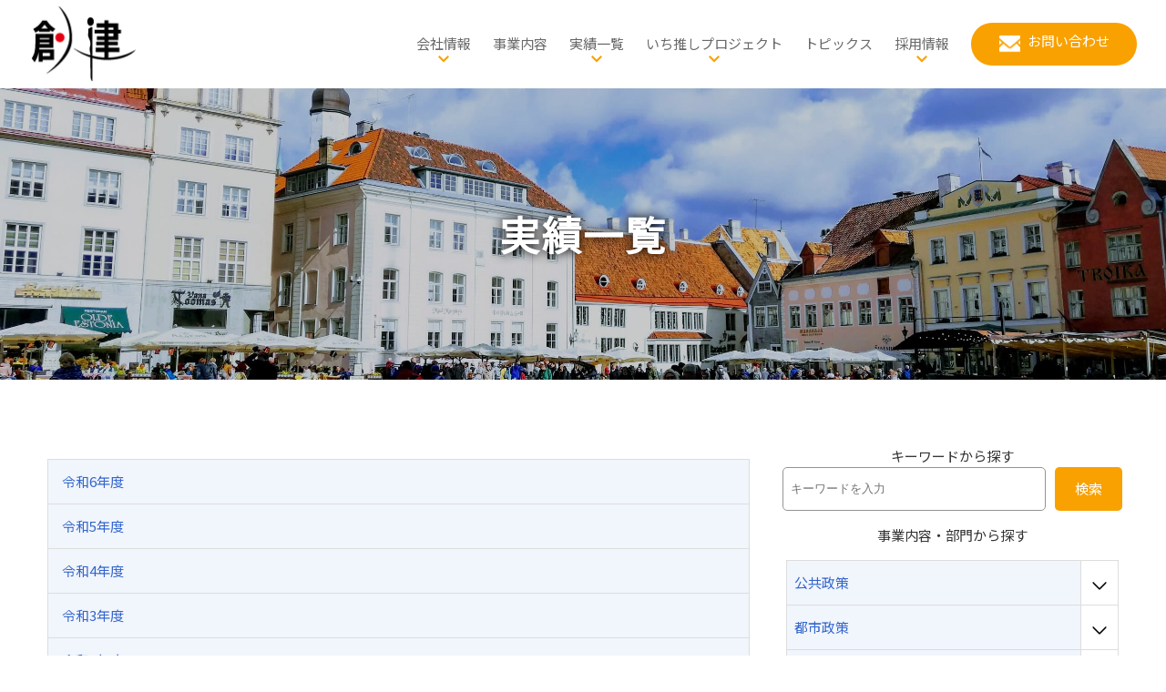

--- FILE ---
content_type: text/html; charset=UTF-8
request_url: https://www.soken.co.jp/jigyou/
body_size: 109670
content:
<!DOCTYPE html>
<html lang="ja"
	prefix="og: https://ogp.me/ns#" >
<head>
	<meta charset="UTF-8" />
	<meta name="viewport" content="width=device-width, initial-scale=1" />

		<!-- All in One SEO 4.1.5.3 -->
		<title>実績一覧 | 株式会社創建（地域経営の戦略コンサルティング）</title>
		<meta name="robots" content="max-snippet:-1, max-image-preview:large, max-video-preview:-1" />
		<link rel="canonical" href="https://www.soken.co.jp/jigyou/" />
		<link rel="next" href="https://www.soken.co.jp/jigyou/page/2/" />
		<meta property="og:locale" content="ja_JP" />
		<meta property="og:site_name" content="株式会社創建（地域経営の戦略コンサルティング） | 地域経営の戦略コンサルティングです。豊富な「実績」と「人財」のアドバンテージを活かし、かつ霞ヶ関と地方自治体の情報の縁結びをいたします" />
		<meta property="og:type" content="website" />
		<meta property="og:title" content="実績一覧 | 株式会社創建（地域経営の戦略コンサルティング）" />
		<meta property="og:url" content="https://www.soken.co.jp/jigyou/" />
		<meta name="twitter:card" content="summary" />
		<meta name="twitter:domain" content="www.soken.co.jp" />
		<meta name="twitter:title" content="実績一覧 | 株式会社創建（地域経営の戦略コンサルティング）" />
		<script type="application/ld+json" class="aioseo-schema">
			{"@context":"https:\/\/schema.org","@graph":[{"@type":"WebSite","@id":"https:\/\/www.soken.co.jp\/#website","url":"https:\/\/www.soken.co.jp\/","name":"\u682a\u5f0f\u4f1a\u793e\u5275\u5efa\uff08\u5730\u57df\u7d4c\u55b6\u306e\u6226\u7565\u30b3\u30f3\u30b5\u30eb\u30c6\u30a3\u30f3\u30b0\uff09","description":"\u5730\u57df\u7d4c\u55b6\u306e\u6226\u7565\u30b3\u30f3\u30b5\u30eb\u30c6\u30a3\u30f3\u30b0\u3067\u3059\u3002\u8c4a\u5bcc\u306a\u300c\u5b9f\u7e3e\u300d\u3068\u300c\u4eba\u8ca1\u300d\u306e\u30a2\u30c9\u30d0\u30f3\u30c6\u30fc\u30b8\u3092\u6d3b\u304b\u3057\u3001\u304b\u3064\u971e\u30f6\u95a2\u3068\u5730\u65b9\u81ea\u6cbb\u4f53\u306e\u60c5\u5831\u306e\u7e01\u7d50\u3073\u3092\u3044\u305f\u3057\u307e\u3059","inLanguage":"ja","publisher":{"@id":"https:\/\/www.soken.co.jp\/#organization"}},{"@type":"Organization","@id":"https:\/\/www.soken.co.jp\/#organization","name":"\u682a\u5f0f\u4f1a\u793e\u5275\u5efa\uff08\u5730\u57df\u7d4c\u55b6\u306e\u6226\u7565\u30b3\u30f3\u30b5\u30eb\u30c6\u30a3\u30f3\u30b0\uff09","url":"https:\/\/www.soken.co.jp\/"},{"@type":"BreadcrumbList","@id":"https:\/\/www.soken.co.jp\/jigyou\/#breadcrumblist","itemListElement":[{"@type":"ListItem","@id":"https:\/\/www.soken.co.jp\/#listItem","position":1,"item":{"@type":"WebPage","@id":"https:\/\/www.soken.co.jp\/","name":"\u30db\u30fc\u30e0","description":"\u5730\u57df\u7d4c\u55b6\u306e\u6226\u7565\u30b3\u30f3\u30b5\u30eb\u30c6\u30a3\u30f3\u30b0\u3067\u3059\u3002\u8c4a\u5bcc\u306a\u300c\u5b9f\u7e3e\u300d\u3068\u300c\u4eba\u8ca1\u300d\u306e\u30a2\u30c9\u30d0\u30f3\u30c6\u30fc\u30b8\u3092\u6d3b\u304b\u3057\u3001\u304b\u3064\u971e\u30f6\u95a2\u3068\u5730\u65b9\u81ea\u6cbb\u4f53\u306e\u60c5\u5831\u306e\u7e01\u7d50\u3073\u3092\u3044\u305f\u3057\u307e\u3059","url":"https:\/\/www.soken.co.jp\/"},"nextItem":"https:\/\/www.soken.co.jp\/jigyou\/#listItem"},{"@type":"ListItem","@id":"https:\/\/www.soken.co.jp\/jigyou\/#listItem","position":2,"item":{"@type":"WebPage","@id":"https:\/\/www.soken.co.jp\/jigyou\/","name":"\u5b9f\u7e3e\u4e00\u89a7","url":"https:\/\/www.soken.co.jp\/jigyou\/"},"previousItem":"https:\/\/www.soken.co.jp\/#listItem"}]},{"@type":"CollectionPage","@id":"https:\/\/www.soken.co.jp\/jigyou\/#collectionpage","url":"https:\/\/www.soken.co.jp\/jigyou\/","name":"\u5b9f\u7e3e\u4e00\u89a7 | \u682a\u5f0f\u4f1a\u793e\u5275\u5efa\uff08\u5730\u57df\u7d4c\u55b6\u306e\u6226\u7565\u30b3\u30f3\u30b5\u30eb\u30c6\u30a3\u30f3\u30b0\uff09","inLanguage":"ja","isPartOf":{"@id":"https:\/\/www.soken.co.jp\/#website"},"breadcrumb":{"@id":"https:\/\/www.soken.co.jp\/jigyou\/#breadcrumblist"}}]}
		</script>
		<script type="text/javascript" >
			window.ga=window.ga||function(){(ga.q=ga.q||[]).push(arguments)};ga.l=+new Date;
			ga('create', "G-6D988FDKM1", 'auto');
			ga('send', 'pageview');
		</script>
		<script async src="https://www.google-analytics.com/analytics.js"></script>
		<!-- All in One SEO -->


<link rel='dns-prefetch' href='//cdnjs.cloudflare.com' />
<link rel='dns-prefetch' href='//fonts.googleapis.com' />
<link rel="alternate" type="application/rss+xml" title="株式会社創建（地域経営の戦略コンサルティング） &raquo; フィード" href="https://www.soken.co.jp/feed/" />
<link rel="alternate" type="application/rss+xml" title="株式会社創建（地域経営の戦略コンサルティング） &raquo; コメントフィード" href="https://www.soken.co.jp/comments/feed/" />
<link rel="alternate" type="application/rss+xml" title="株式会社創建（地域経営の戦略コンサルティング） &raquo; 実績一覧 フィード" href="https://www.soken.co.jp/jigyou/feed/" />
<script>
window._wpemojiSettings = {"baseUrl":"https:\/\/s.w.org\/images\/core\/emoji\/14.0.0\/72x72\/","ext":".png","svgUrl":"https:\/\/s.w.org\/images\/core\/emoji\/14.0.0\/svg\/","svgExt":".svg","source":{"concatemoji":"https:\/\/www.soken.co.jp\/wp-includes\/js\/wp-emoji-release.min.js?ver=6.4.7"}};
/*! This file is auto-generated */
!function(i,n){var o,s,e;function c(e){try{var t={supportTests:e,timestamp:(new Date).valueOf()};sessionStorage.setItem(o,JSON.stringify(t))}catch(e){}}function p(e,t,n){e.clearRect(0,0,e.canvas.width,e.canvas.height),e.fillText(t,0,0);var t=new Uint32Array(e.getImageData(0,0,e.canvas.width,e.canvas.height).data),r=(e.clearRect(0,0,e.canvas.width,e.canvas.height),e.fillText(n,0,0),new Uint32Array(e.getImageData(0,0,e.canvas.width,e.canvas.height).data));return t.every(function(e,t){return e===r[t]})}function u(e,t,n){switch(t){case"flag":return n(e,"\ud83c\udff3\ufe0f\u200d\u26a7\ufe0f","\ud83c\udff3\ufe0f\u200b\u26a7\ufe0f")?!1:!n(e,"\ud83c\uddfa\ud83c\uddf3","\ud83c\uddfa\u200b\ud83c\uddf3")&&!n(e,"\ud83c\udff4\udb40\udc67\udb40\udc62\udb40\udc65\udb40\udc6e\udb40\udc67\udb40\udc7f","\ud83c\udff4\u200b\udb40\udc67\u200b\udb40\udc62\u200b\udb40\udc65\u200b\udb40\udc6e\u200b\udb40\udc67\u200b\udb40\udc7f");case"emoji":return!n(e,"\ud83e\udef1\ud83c\udffb\u200d\ud83e\udef2\ud83c\udfff","\ud83e\udef1\ud83c\udffb\u200b\ud83e\udef2\ud83c\udfff")}return!1}function f(e,t,n){var r="undefined"!=typeof WorkerGlobalScope&&self instanceof WorkerGlobalScope?new OffscreenCanvas(300,150):i.createElement("canvas"),a=r.getContext("2d",{willReadFrequently:!0}),o=(a.textBaseline="top",a.font="600 32px Arial",{});return e.forEach(function(e){o[e]=t(a,e,n)}),o}function t(e){var t=i.createElement("script");t.src=e,t.defer=!0,i.head.appendChild(t)}"undefined"!=typeof Promise&&(o="wpEmojiSettingsSupports",s=["flag","emoji"],n.supports={everything:!0,everythingExceptFlag:!0},e=new Promise(function(e){i.addEventListener("DOMContentLoaded",e,{once:!0})}),new Promise(function(t){var n=function(){try{var e=JSON.parse(sessionStorage.getItem(o));if("object"==typeof e&&"number"==typeof e.timestamp&&(new Date).valueOf()<e.timestamp+604800&&"object"==typeof e.supportTests)return e.supportTests}catch(e){}return null}();if(!n){if("undefined"!=typeof Worker&&"undefined"!=typeof OffscreenCanvas&&"undefined"!=typeof URL&&URL.createObjectURL&&"undefined"!=typeof Blob)try{var e="postMessage("+f.toString()+"("+[JSON.stringify(s),u.toString(),p.toString()].join(",")+"));",r=new Blob([e],{type:"text/javascript"}),a=new Worker(URL.createObjectURL(r),{name:"wpTestEmojiSupports"});return void(a.onmessage=function(e){c(n=e.data),a.terminate(),t(n)})}catch(e){}c(n=f(s,u,p))}t(n)}).then(function(e){for(var t in e)n.supports[t]=e[t],n.supports.everything=n.supports.everything&&n.supports[t],"flag"!==t&&(n.supports.everythingExceptFlag=n.supports.everythingExceptFlag&&n.supports[t]);n.supports.everythingExceptFlag=n.supports.everythingExceptFlag&&!n.supports.flag,n.DOMReady=!1,n.readyCallback=function(){n.DOMReady=!0}}).then(function(){return e}).then(function(){var e;n.supports.everything||(n.readyCallback(),(e=n.source||{}).concatemoji?t(e.concatemoji):e.wpemoji&&e.twemoji&&(t(e.twemoji),t(e.wpemoji)))}))}((window,document),window._wpemojiSettings);
</script>
<style id='wp-block-site-logo-inline-css'>
.wp-block-site-logo{box-sizing:border-box;line-height:0}.wp-block-site-logo a{display:inline-block;line-height:0}.wp-block-site-logo.is-default-size img{height:auto;width:120px}.wp-block-site-logo img{height:auto;max-width:100%}.wp-block-site-logo a,.wp-block-site-logo img{border-radius:inherit}.wp-block-site-logo.aligncenter{margin-left:auto;margin-right:auto;text-align:center}.wp-block-site-logo.is-style-rounded{border-radius:9999px}
</style>
<style id='wp-block-group-inline-css'>
.wp-block-group{box-sizing:border-box}
</style>
<style id='wp-block-paragraph-inline-css'>
.is-small-text{font-size:.875em}.is-regular-text{font-size:1em}.is-large-text{font-size:2.25em}.is-larger-text{font-size:3em}.has-drop-cap:not(:focus):first-letter{float:left;font-size:8.4em;font-style:normal;font-weight:100;line-height:.68;margin:.05em .1em 0 0;text-transform:uppercase}body.rtl .has-drop-cap:not(:focus):first-letter{float:none;margin-left:.1em}p.has-drop-cap.has-background{overflow:hidden}p.has-background{padding:1.25em 2.375em}:where(p.has-text-color:not(.has-link-color)) a{color:inherit}p.has-text-align-left[style*="writing-mode:vertical-lr"],p.has-text-align-right[style*="writing-mode:vertical-rl"]{rotate:180deg}
</style>
<style id='wp-block-search-inline-css'>
.wp-block-search__button{margin-left:10px;word-break:normal}.wp-block-search__button.has-icon{line-height:0}.wp-block-search__button svg{fill:currentColor;min-height:24px;min-width:24px;vertical-align:text-bottom}:where(.wp-block-search__button){border:1px solid #ccc;padding:6px 10px}.wp-block-search__inside-wrapper{display:flex;flex:auto;flex-wrap:nowrap;max-width:100%}.wp-block-search__label{width:100%}.wp-block-search__input{-webkit-appearance:initial;appearance:none;border:1px solid #949494;flex-grow:1;margin-left:0;margin-right:0;min-width:3rem;padding:8px;text-decoration:unset!important}.wp-block-search.wp-block-search__button-only .wp-block-search__button{flex-shrink:0;margin-left:0;max-width:calc(100% - 100px)}:where(.wp-block-search__button-inside .wp-block-search__inside-wrapper){border:1px solid #949494;box-sizing:border-box;padding:4px}:where(.wp-block-search__button-inside .wp-block-search__inside-wrapper) .wp-block-search__input{border:none;border-radius:0;padding:0 4px}:where(.wp-block-search__button-inside .wp-block-search__inside-wrapper) .wp-block-search__input:focus{outline:none}:where(.wp-block-search__button-inside .wp-block-search__inside-wrapper) :where(.wp-block-search__button){padding:4px 8px}.wp-block-search.aligncenter .wp-block-search__inside-wrapper{margin:auto}.wp-block-search__button-behavior-expand .wp-block-search__inside-wrapper{min-width:0!important;transition-property:width}.wp-block-search__button-behavior-expand .wp-block-search__input{flex-basis:100%;transition-duration:.3s}.wp-block-search__button-behavior-expand.wp-block-search__searchfield-hidden,.wp-block-search__button-behavior-expand.wp-block-search__searchfield-hidden .wp-block-search__inside-wrapper{overflow:hidden}.wp-block-search__button-behavior-expand.wp-block-search__searchfield-hidden .wp-block-search__input{border-left-width:0!important;border-right-width:0!important;flex-basis:0;flex-grow:0;margin:0;min-width:0!important;padding-left:0!important;padding-right:0!important;width:0!important}.wp-block[data-align=right] .wp-block-search__button-behavior-expand .wp-block-search__inside-wrapper{float:right}
</style>
<style id='wp-block-columns-inline-css'>
.wp-block-columns{align-items:normal!important;box-sizing:border-box;display:flex;flex-wrap:wrap!important}@media (min-width:782px){.wp-block-columns{flex-wrap:nowrap!important}}.wp-block-columns.are-vertically-aligned-top{align-items:flex-start}.wp-block-columns.are-vertically-aligned-center{align-items:center}.wp-block-columns.are-vertically-aligned-bottom{align-items:flex-end}@media (max-width:781px){.wp-block-columns:not(.is-not-stacked-on-mobile)>.wp-block-column{flex-basis:100%!important}}@media (min-width:782px){.wp-block-columns:not(.is-not-stacked-on-mobile)>.wp-block-column{flex-basis:0;flex-grow:1}.wp-block-columns:not(.is-not-stacked-on-mobile)>.wp-block-column[style*=flex-basis]{flex-grow:0}}.wp-block-columns.is-not-stacked-on-mobile{flex-wrap:nowrap!important}.wp-block-columns.is-not-stacked-on-mobile>.wp-block-column{flex-basis:0;flex-grow:1}.wp-block-columns.is-not-stacked-on-mobile>.wp-block-column[style*=flex-basis]{flex-grow:0}:where(.wp-block-columns){margin-bottom:1.75em}:where(.wp-block-columns.has-background){padding:1.25em 2.375em}.wp-block-column{flex-grow:1;min-width:0;overflow-wrap:break-word;word-break:break-word}.wp-block-column.is-vertically-aligned-top{align-self:flex-start}.wp-block-column.is-vertically-aligned-center{align-self:center}.wp-block-column.is-vertically-aligned-bottom{align-self:flex-end}.wp-block-column.is-vertically-aligned-stretch{align-self:stretch}.wp-block-column.is-vertically-aligned-bottom,.wp-block-column.is-vertically-aligned-center,.wp-block-column.is-vertically-aligned-top{width:100%}
</style>
<style id='wp-block-image-inline-css'>
.wp-block-image img{box-sizing:border-box;height:auto;max-width:100%;vertical-align:bottom}.wp-block-image[style*=border-radius] img,.wp-block-image[style*=border-radius]>a{border-radius:inherit}.wp-block-image.has-custom-border img{box-sizing:border-box}.wp-block-image.aligncenter{text-align:center}.wp-block-image.alignfull img,.wp-block-image.alignwide img{height:auto;width:100%}.wp-block-image .aligncenter,.wp-block-image .alignleft,.wp-block-image .alignright,.wp-block-image.aligncenter,.wp-block-image.alignleft,.wp-block-image.alignright{display:table}.wp-block-image .aligncenter>figcaption,.wp-block-image .alignleft>figcaption,.wp-block-image .alignright>figcaption,.wp-block-image.aligncenter>figcaption,.wp-block-image.alignleft>figcaption,.wp-block-image.alignright>figcaption{caption-side:bottom;display:table-caption}.wp-block-image .alignleft{float:left;margin:.5em 1em .5em 0}.wp-block-image .alignright{float:right;margin:.5em 0 .5em 1em}.wp-block-image .aligncenter{margin-left:auto;margin-right:auto}.wp-block-image figcaption{margin-bottom:1em;margin-top:.5em}.wp-block-image .is-style-rounded img,.wp-block-image.is-style-circle-mask img,.wp-block-image.is-style-rounded img{border-radius:9999px}@supports ((-webkit-mask-image:none) or (mask-image:none)) or (-webkit-mask-image:none){.wp-block-image.is-style-circle-mask img{border-radius:0;-webkit-mask-image:url('data:image/svg+xml;utf8,<svg viewBox="0 0 100 100" xmlns="http://www.w3.org/2000/svg"><circle cx="50" cy="50" r="50"/></svg>');mask-image:url('data:image/svg+xml;utf8,<svg viewBox="0 0 100 100" xmlns="http://www.w3.org/2000/svg"><circle cx="50" cy="50" r="50"/></svg>');mask-mode:alpha;-webkit-mask-position:center;mask-position:center;-webkit-mask-repeat:no-repeat;mask-repeat:no-repeat;-webkit-mask-size:contain;mask-size:contain}}.wp-block-image :where(.has-border-color){border-style:solid}.wp-block-image :where([style*=border-top-color]){border-top-style:solid}.wp-block-image :where([style*=border-right-color]){border-right-style:solid}.wp-block-image :where([style*=border-bottom-color]){border-bottom-style:solid}.wp-block-image :where([style*=border-left-color]){border-left-style:solid}.wp-block-image :where([style*=border-width]){border-style:solid}.wp-block-image :where([style*=border-top-width]){border-top-style:solid}.wp-block-image :where([style*=border-right-width]){border-right-style:solid}.wp-block-image :where([style*=border-bottom-width]){border-bottom-style:solid}.wp-block-image :where([style*=border-left-width]){border-left-style:solid}.wp-block-image figure{margin:0}.wp-lightbox-container{display:flex;flex-direction:column;position:relative}.wp-lightbox-container img{cursor:zoom-in}.wp-lightbox-container img:hover+button{opacity:1}.wp-lightbox-container button{align-items:center;-webkit-backdrop-filter:blur(16px) saturate(180%);backdrop-filter:blur(16px) saturate(180%);background-color:rgba(90,90,90,.25);border:none;border-radius:4px;cursor:zoom-in;display:flex;height:20px;justify-content:center;opacity:0;padding:0;position:absolute;right:16px;text-align:center;top:16px;transition:opacity .2s ease;width:20px;z-index:100}.wp-lightbox-container button:focus-visible{outline:3px auto rgba(90,90,90,.25);outline:3px auto -webkit-focus-ring-color;outline-offset:3px}.wp-lightbox-container button:hover{cursor:pointer;opacity:1}.wp-lightbox-container button:focus{opacity:1}.wp-lightbox-container button:focus,.wp-lightbox-container button:hover,.wp-lightbox-container button:not(:hover):not(:active):not(.has-background){background-color:rgba(90,90,90,.25);border:none}.wp-lightbox-overlay{box-sizing:border-box;cursor:zoom-out;height:100vh;left:0;overflow:hidden;position:fixed;top:0;visibility:hidden;width:100vw;z-index:100000}.wp-lightbox-overlay .close-button{align-items:center;cursor:pointer;display:flex;justify-content:center;min-height:40px;min-width:40px;padding:0;position:absolute;right:calc(env(safe-area-inset-right) + 16px);top:calc(env(safe-area-inset-top) + 16px);z-index:5000000}.wp-lightbox-overlay .close-button:focus,.wp-lightbox-overlay .close-button:hover,.wp-lightbox-overlay .close-button:not(:hover):not(:active):not(.has-background){background:none;border:none}.wp-lightbox-overlay .lightbox-image-container{height:var(--wp--lightbox-container-height);left:50%;overflow:hidden;position:absolute;top:50%;transform:translate(-50%,-50%);transform-origin:top left;width:var(--wp--lightbox-container-width);z-index:9999999999}.wp-lightbox-overlay .wp-block-image{align-items:center;box-sizing:border-box;display:flex;height:100%;justify-content:center;margin:0;position:relative;transform-origin:0 0;width:100%;z-index:3000000}.wp-lightbox-overlay .wp-block-image img{height:var(--wp--lightbox-image-height);min-height:var(--wp--lightbox-image-height);min-width:var(--wp--lightbox-image-width);width:var(--wp--lightbox-image-width)}.wp-lightbox-overlay .wp-block-image figcaption{display:none}.wp-lightbox-overlay button{background:none;border:none}.wp-lightbox-overlay .scrim{background-color:#fff;height:100%;opacity:.9;position:absolute;width:100%;z-index:2000000}.wp-lightbox-overlay.active{animation:turn-on-visibility .25s both;visibility:visible}.wp-lightbox-overlay.active img{animation:turn-on-visibility .35s both}.wp-lightbox-overlay.hideanimationenabled:not(.active){animation:turn-off-visibility .35s both}.wp-lightbox-overlay.hideanimationenabled:not(.active) img{animation:turn-off-visibility .25s both}@media (prefers-reduced-motion:no-preference){.wp-lightbox-overlay.zoom.active{animation:none;opacity:1;visibility:visible}.wp-lightbox-overlay.zoom.active .lightbox-image-container{animation:lightbox-zoom-in .4s}.wp-lightbox-overlay.zoom.active .lightbox-image-container img{animation:none}.wp-lightbox-overlay.zoom.active .scrim{animation:turn-on-visibility .4s forwards}.wp-lightbox-overlay.zoom.hideanimationenabled:not(.active){animation:none}.wp-lightbox-overlay.zoom.hideanimationenabled:not(.active) .lightbox-image-container{animation:lightbox-zoom-out .4s}.wp-lightbox-overlay.zoom.hideanimationenabled:not(.active) .lightbox-image-container img{animation:none}.wp-lightbox-overlay.zoom.hideanimationenabled:not(.active) .scrim{animation:turn-off-visibility .4s forwards}}@keyframes turn-on-visibility{0%{opacity:0}to{opacity:1}}@keyframes turn-off-visibility{0%{opacity:1;visibility:visible}99%{opacity:0;visibility:visible}to{opacity:0;visibility:hidden}}@keyframes lightbox-zoom-in{0%{transform:translate(calc(-50vw + var(--wp--lightbox-initial-left-position)),calc(-50vh + var(--wp--lightbox-initial-top-position))) scale(var(--wp--lightbox-scale))}to{transform:translate(-50%,-50%) scale(1)}}@keyframes lightbox-zoom-out{0%{transform:translate(-50%,-50%) scale(1);visibility:visible}99%{visibility:visible}to{transform:translate(calc(-50vw + var(--wp--lightbox-initial-left-position)),calc(-50vh + var(--wp--lightbox-initial-top-position))) scale(var(--wp--lightbox-scale));visibility:hidden}}
</style>
<style id='wp-emoji-styles-inline-css'>

	img.wp-smiley, img.emoji {
		display: inline !important;
		border: none !important;
		box-shadow: none !important;
		height: 1em !important;
		width: 1em !important;
		margin: 0 0.07em !important;
		vertical-align: -0.1em !important;
		background: none !important;
		padding: 0 !important;
	}
</style>
<style id='wp-block-library-inline-css'>
:root{--wp-admin-theme-color:#007cba;--wp-admin-theme-color--rgb:0,124,186;--wp-admin-theme-color-darker-10:#006ba1;--wp-admin-theme-color-darker-10--rgb:0,107,161;--wp-admin-theme-color-darker-20:#005a87;--wp-admin-theme-color-darker-20--rgb:0,90,135;--wp-admin-border-width-focus:2px;--wp-block-synced-color:#7a00df;--wp-block-synced-color--rgb:122,0,223}@media (min-resolution:192dpi){:root{--wp-admin-border-width-focus:1.5px}}.wp-element-button{cursor:pointer}:root{--wp--preset--font-size--normal:16px;--wp--preset--font-size--huge:42px}:root .has-very-light-gray-background-color{background-color:#eee}:root .has-very-dark-gray-background-color{background-color:#313131}:root .has-very-light-gray-color{color:#eee}:root .has-very-dark-gray-color{color:#313131}:root .has-vivid-green-cyan-to-vivid-cyan-blue-gradient-background{background:linear-gradient(135deg,#00d084,#0693e3)}:root .has-purple-crush-gradient-background{background:linear-gradient(135deg,#34e2e4,#4721fb 50%,#ab1dfe)}:root .has-hazy-dawn-gradient-background{background:linear-gradient(135deg,#faaca8,#dad0ec)}:root .has-subdued-olive-gradient-background{background:linear-gradient(135deg,#fafae1,#67a671)}:root .has-atomic-cream-gradient-background{background:linear-gradient(135deg,#fdd79a,#004a59)}:root .has-nightshade-gradient-background{background:linear-gradient(135deg,#330968,#31cdcf)}:root .has-midnight-gradient-background{background:linear-gradient(135deg,#020381,#2874fc)}.has-regular-font-size{font-size:1em}.has-larger-font-size{font-size:2.625em}.has-normal-font-size{font-size:var(--wp--preset--font-size--normal)}.has-huge-font-size{font-size:var(--wp--preset--font-size--huge)}.has-text-align-center{text-align:center}.has-text-align-left{text-align:left}.has-text-align-right{text-align:right}#end-resizable-editor-section{display:none}.aligncenter{clear:both}.items-justified-left{justify-content:flex-start}.items-justified-center{justify-content:center}.items-justified-right{justify-content:flex-end}.items-justified-space-between{justify-content:space-between}.screen-reader-text{clip:rect(1px,1px,1px,1px);word-wrap:normal!important;border:0;-webkit-clip-path:inset(50%);clip-path:inset(50%);height:1px;margin:-1px;overflow:hidden;padding:0;position:absolute;width:1px}.screen-reader-text:focus{clip:auto!important;background-color:#ddd;-webkit-clip-path:none;clip-path:none;color:#444;display:block;font-size:1em;height:auto;left:5px;line-height:normal;padding:15px 23px 14px;text-decoration:none;top:5px;width:auto;z-index:100000}html :where(.has-border-color){border-style:solid}html :where([style*=border-top-color]){border-top-style:solid}html :where([style*=border-right-color]){border-right-style:solid}html :where([style*=border-bottom-color]){border-bottom-style:solid}html :where([style*=border-left-color]){border-left-style:solid}html :where([style*=border-width]){border-style:solid}html :where([style*=border-top-width]){border-top-style:solid}html :where([style*=border-right-width]){border-right-style:solid}html :where([style*=border-bottom-width]){border-bottom-style:solid}html :where([style*=border-left-width]){border-left-style:solid}html :where(img[class*=wp-image-]){height:auto;max-width:100%}:where(figure){margin:0 0 1em}html :where(.is-position-sticky){--wp-admin--admin-bar--position-offset:var(--wp-admin--admin-bar--height,0px)}@media screen and (max-width:600px){html :where(.is-position-sticky){--wp-admin--admin-bar--position-offset:0px}}
</style>
<style id='global-styles-inline-css'>
body{--wp--preset--color--black: #000000;--wp--preset--color--cyan-bluish-gray: #abb8c3;--wp--preset--color--white: #ffffff;--wp--preset--color--pale-pink: #f78da7;--wp--preset--color--vivid-red: #cf2e2e;--wp--preset--color--luminous-vivid-orange: #ff6900;--wp--preset--color--luminous-vivid-amber: #fcb900;--wp--preset--color--light-green-cyan: #7bdcb5;--wp--preset--color--vivid-green-cyan: #00d084;--wp--preset--color--pale-cyan-blue: #8ed1fc;--wp--preset--color--vivid-cyan-blue: #0693e3;--wp--preset--color--vivid-purple: #9b51e0;--wp--preset--color--base: #ffffff;--wp--preset--color--contrast: #333333;--wp--preset--color--primary: #f9a100;--wp--preset--color--secondary: #3366Cb;--wp--preset--color--tertiary: #F4F4F4;--wp--preset--color--forth: #3366CC;--wp--preset--gradient--vivid-cyan-blue-to-vivid-purple: linear-gradient(135deg,rgba(6,147,227,1) 0%,rgb(155,81,224) 100%);--wp--preset--gradient--light-green-cyan-to-vivid-green-cyan: linear-gradient(135deg,rgb(122,220,180) 0%,rgb(0,208,130) 100%);--wp--preset--gradient--luminous-vivid-amber-to-luminous-vivid-orange: linear-gradient(135deg,rgba(252,185,0,1) 0%,rgba(255,105,0,1) 100%);--wp--preset--gradient--luminous-vivid-orange-to-vivid-red: linear-gradient(135deg,rgba(255,105,0,1) 0%,rgb(207,46,46) 100%);--wp--preset--gradient--very-light-gray-to-cyan-bluish-gray: linear-gradient(135deg,rgb(238,238,238) 0%,rgb(169,184,195) 100%);--wp--preset--gradient--cool-to-warm-spectrum: linear-gradient(135deg,rgb(74,234,220) 0%,rgb(151,120,209) 20%,rgb(207,42,186) 40%,rgb(238,44,130) 60%,rgb(251,105,98) 80%,rgb(254,248,76) 100%);--wp--preset--gradient--blush-light-purple: linear-gradient(135deg,rgb(255,206,236) 0%,rgb(152,150,240) 100%);--wp--preset--gradient--blush-bordeaux: linear-gradient(135deg,rgb(254,205,165) 0%,rgb(254,45,45) 50%,rgb(107,0,62) 100%);--wp--preset--gradient--luminous-dusk: linear-gradient(135deg,rgb(255,203,112) 0%,rgb(199,81,192) 50%,rgb(65,88,208) 100%);--wp--preset--gradient--pale-ocean: linear-gradient(135deg,rgb(255,245,203) 0%,rgb(182,227,212) 50%,rgb(51,167,181) 100%);--wp--preset--gradient--electric-grass: linear-gradient(135deg,rgb(202,248,128) 0%,rgb(113,206,126) 100%);--wp--preset--gradient--midnight: linear-gradient(135deg,rgb(2,3,129) 0%,rgb(40,116,252) 100%);--wp--preset--font-size--small: 0.75rem;--wp--preset--font-size--medium: 0.9375rem;--wp--preset--font-size--large: clamp(1.125rem, 2.8vw, 1.25rem);--wp--preset--font-size--x-large: clamp(1.25rem, 3vw, 1.75rem);--wp--preset--font-size--xx-large: clamp(4rem, 4rem + ((1vw - 0.2rem) * 10.909), 10rem);--wp--preset--font-family--noto-sans-jp: "Noto Sans JP",sans-serif;--wp--preset--font-family--dm-sans: "DM Sans", sans-serif;--wp--preset--font-family--ibm-plex-mono: 'IBM Plex Mono', monospace;--wp--preset--font-family--inter: "Inter", sans-serif;--wp--preset--font-family--system-font: -apple-system,BlinkMacSystemFont,"Segoe UI",Roboto,Oxygen-Sans,Ubuntu,Cantarell,"Helvetica Neue",sans-serif;--wp--preset--font-family--source-serif-pro: "Source Serif Pro", serif;--wp--preset--spacing--30: clamp(1.5rem, 5vw, 2rem);--wp--preset--spacing--40: clamp(1.8rem, 1.8rem + ((1vw - 0.48rem) * 2.885), 3rem);--wp--preset--spacing--50: clamp(2.5rem, 8vw, 4.5rem);--wp--preset--spacing--60: clamp(3.75rem, 10vw, 7rem);--wp--preset--spacing--70: clamp(5rem, 5.25rem + ((1vw - 0.48rem) * 9.096), 8rem);--wp--preset--spacing--80: clamp(7rem, 14vw, 11rem);--wp--preset--shadow--natural: 6px 6px 9px rgba(0, 0, 0, 0.2);--wp--preset--shadow--deep: 12px 12px 50px rgba(0, 0, 0, 0.4);--wp--preset--shadow--sharp: 6px 6px 0px rgba(0, 0, 0, 0.2);--wp--preset--shadow--outlined: 6px 6px 0px -3px rgba(255, 255, 255, 1), 6px 6px rgba(0, 0, 0, 1);--wp--preset--shadow--crisp: 6px 6px 0px rgba(0, 0, 0, 1);}body { margin: 0;--wp--style--global--content-size: 1180px;--wp--style--global--wide-size: 1200px; }.wp-site-blocks { padding-top: var(--wp--style--root--padding-top); padding-bottom: var(--wp--style--root--padding-bottom); }.has-global-padding { padding-right: var(--wp--style--root--padding-right); padding-left: var(--wp--style--root--padding-left); }.has-global-padding :where(.has-global-padding:not(.wp-block-block)) { padding-right: 0; padding-left: 0; }.has-global-padding > .alignfull { margin-right: calc(var(--wp--style--root--padding-right) * -1); margin-left: calc(var(--wp--style--root--padding-left) * -1); }.has-global-padding :where(.has-global-padding:not(.wp-block-block)) > .alignfull { margin-right: 0; margin-left: 0; }.has-global-padding > .alignfull:where(:not(.has-global-padding):not(.is-layout-flex):not(.is-layout-grid)) > :where([class*="wp-block-"]:not(.alignfull):not([class*="__"]),p,h1,h2,h3,h4,h5,h6,ul,ol) { padding-right: var(--wp--style--root--padding-right); padding-left: var(--wp--style--root--padding-left); }.has-global-padding :where(.has-global-padding) > .alignfull:where(:not(.has-global-padding)) > :where([class*="wp-block-"]:not(.alignfull):not([class*="__"]),p,h1,h2,h3,h4,h5,h6,ul,ol) { padding-right: 0; padding-left: 0; }.wp-site-blocks > .alignleft { float: left; margin-right: 2em; }.wp-site-blocks > .alignright { float: right; margin-left: 2em; }.wp-site-blocks > .aligncenter { justify-content: center; margin-left: auto; margin-right: auto; }:where(.wp-site-blocks) > * { margin-block-start: 1.5rem; margin-block-end: 0; }:where(.wp-site-blocks) > :first-child:first-child { margin-block-start: 0; }:where(.wp-site-blocks) > :last-child:last-child { margin-block-end: 0; }body { --wp--style--block-gap: 1.5rem; }:where(body .is-layout-flow)  > :first-child:first-child{margin-block-start: 0;}:where(body .is-layout-flow)  > :last-child:last-child{margin-block-end: 0;}:where(body .is-layout-flow)  > *{margin-block-start: 1.5rem;margin-block-end: 0;}:where(body .is-layout-constrained)  > :first-child:first-child{margin-block-start: 0;}:where(body .is-layout-constrained)  > :last-child:last-child{margin-block-end: 0;}:where(body .is-layout-constrained)  > *{margin-block-start: 1.5rem;margin-block-end: 0;}:where(body .is-layout-flex) {gap: 1.5rem;}:where(body .is-layout-grid) {gap: 1.5rem;}body .is-layout-flow > .alignleft{float: left;margin-inline-start: 0;margin-inline-end: 2em;}body .is-layout-flow > .alignright{float: right;margin-inline-start: 2em;margin-inline-end: 0;}body .is-layout-flow > .aligncenter{margin-left: auto !important;margin-right: auto !important;}body .is-layout-constrained > .alignleft{float: left;margin-inline-start: 0;margin-inline-end: 2em;}body .is-layout-constrained > .alignright{float: right;margin-inline-start: 2em;margin-inline-end: 0;}body .is-layout-constrained > .aligncenter{margin-left: auto !important;margin-right: auto !important;}body .is-layout-constrained > :where(:not(.alignleft):not(.alignright):not(.alignfull)){max-width: var(--wp--style--global--content-size);margin-left: auto !important;margin-right: auto !important;}body .is-layout-constrained > .alignwide{max-width: var(--wp--style--global--wide-size);}body .is-layout-flex{display: flex;}body .is-layout-flex{flex-wrap: wrap;align-items: center;}body .is-layout-flex > *{margin: 0;}body .is-layout-grid{display: grid;}body .is-layout-grid > *{margin: 0;}body{background-color: var(--wp--preset--color--base);color: var(--wp--preset--color--contrast);font-family: var(--wp--preset--font-family--noto-sans-jp);font-size: var(--wp--preset--font-size--medium);line-height: 1.6;--wp--style--root--padding-top: var(--wp--preset--spacing--40);--wp--style--root--padding-right: var(--wp--preset--spacing--30);--wp--style--root--padding-bottom: var(--wp--preset--spacing--40);--wp--style--root--padding-left: var(--wp--preset--spacing--30);}a:where(:not(.wp-element-button)){color: var(--wp--preset--color--contrast);text-decoration: underline;}a:where(:not(.wp-element-button)):hover{text-decoration: none;}a:where(:not(.wp-element-button)):focus{text-decoration: underline dashed;}a:where(:not(.wp-element-button)):active{color: var(--wp--preset--color--secondary);text-decoration: none;}h1, h2, h3, h4, h5, h6{font-weight: 700;line-height: 1.4;}h1{font-size: clamp(2.032rem, 2.032rem + ((1vw - 0.2rem) * 2.896), 3.625rem);line-height: 1.2;}h2{font-size: var(--wp--preset--font-size--x-large);line-height: 1.2;}h3{font-size: var(--wp--preset--font-size--large);}h4{font-size: clamp(1rem, 0.955rem + 0.23vw, 1.125rem);}h5{font-size: var(--wp--preset--font-size--medium);font-weight: 700;text-transform: uppercase;}h6{font-size: var(--wp--preset--font-size--medium);text-transform: uppercase;}.wp-element-button, .wp-block-button__link{background-color: var(--wp--preset--color--primary);border-radius: 0;border-width: 0;color: var(--wp--preset--color--contrast);font-family: inherit;font-size: inherit;line-height: inherit;padding: calc(0.667em + 2px) calc(1.333em + 2px);text-decoration: none;}.wp-element-button:visited, .wp-block-button__link:visited{color: var(--wp--preset--color--contrast);}.wp-element-button:hover, .wp-block-button__link:hover{background-color: var(--wp--preset--color--contrast);color: var(--wp--preset--color--base);}.wp-element-button:focus, .wp-block-button__link:focus{background-color: var(--wp--preset--color--contrast);color: var(--wp--preset--color--base);}.wp-element-button:active, .wp-block-button__link:active{background-color: var(--wp--preset--color--secondary);color: var(--wp--preset--color--base);}.has-black-color{color: var(--wp--preset--color--black) !important;}.has-cyan-bluish-gray-color{color: var(--wp--preset--color--cyan-bluish-gray) !important;}.has-white-color{color: var(--wp--preset--color--white) !important;}.has-pale-pink-color{color: var(--wp--preset--color--pale-pink) !important;}.has-vivid-red-color{color: var(--wp--preset--color--vivid-red) !important;}.has-luminous-vivid-orange-color{color: var(--wp--preset--color--luminous-vivid-orange) !important;}.has-luminous-vivid-amber-color{color: var(--wp--preset--color--luminous-vivid-amber) !important;}.has-light-green-cyan-color{color: var(--wp--preset--color--light-green-cyan) !important;}.has-vivid-green-cyan-color{color: var(--wp--preset--color--vivid-green-cyan) !important;}.has-pale-cyan-blue-color{color: var(--wp--preset--color--pale-cyan-blue) !important;}.has-vivid-cyan-blue-color{color: var(--wp--preset--color--vivid-cyan-blue) !important;}.has-vivid-purple-color{color: var(--wp--preset--color--vivid-purple) !important;}.has-base-color{color: var(--wp--preset--color--base) !important;}.has-contrast-color{color: var(--wp--preset--color--contrast) !important;}.has-primary-color{color: var(--wp--preset--color--primary) !important;}.has-secondary-color{color: var(--wp--preset--color--secondary) !important;}.has-tertiary-color{color: var(--wp--preset--color--tertiary) !important;}.has-forth-color{color: var(--wp--preset--color--forth) !important;}.has-black-background-color{background-color: var(--wp--preset--color--black) !important;}.has-cyan-bluish-gray-background-color{background-color: var(--wp--preset--color--cyan-bluish-gray) !important;}.has-white-background-color{background-color: var(--wp--preset--color--white) !important;}.has-pale-pink-background-color{background-color: var(--wp--preset--color--pale-pink) !important;}.has-vivid-red-background-color{background-color: var(--wp--preset--color--vivid-red) !important;}.has-luminous-vivid-orange-background-color{background-color: var(--wp--preset--color--luminous-vivid-orange) !important;}.has-luminous-vivid-amber-background-color{background-color: var(--wp--preset--color--luminous-vivid-amber) !important;}.has-light-green-cyan-background-color{background-color: var(--wp--preset--color--light-green-cyan) !important;}.has-vivid-green-cyan-background-color{background-color: var(--wp--preset--color--vivid-green-cyan) !important;}.has-pale-cyan-blue-background-color{background-color: var(--wp--preset--color--pale-cyan-blue) !important;}.has-vivid-cyan-blue-background-color{background-color: var(--wp--preset--color--vivid-cyan-blue) !important;}.has-vivid-purple-background-color{background-color: var(--wp--preset--color--vivid-purple) !important;}.has-base-background-color{background-color: var(--wp--preset--color--base) !important;}.has-contrast-background-color{background-color: var(--wp--preset--color--contrast) !important;}.has-primary-background-color{background-color: var(--wp--preset--color--primary) !important;}.has-secondary-background-color{background-color: var(--wp--preset--color--secondary) !important;}.has-tertiary-background-color{background-color: var(--wp--preset--color--tertiary) !important;}.has-forth-background-color{background-color: var(--wp--preset--color--forth) !important;}.has-black-border-color{border-color: var(--wp--preset--color--black) !important;}.has-cyan-bluish-gray-border-color{border-color: var(--wp--preset--color--cyan-bluish-gray) !important;}.has-white-border-color{border-color: var(--wp--preset--color--white) !important;}.has-pale-pink-border-color{border-color: var(--wp--preset--color--pale-pink) !important;}.has-vivid-red-border-color{border-color: var(--wp--preset--color--vivid-red) !important;}.has-luminous-vivid-orange-border-color{border-color: var(--wp--preset--color--luminous-vivid-orange) !important;}.has-luminous-vivid-amber-border-color{border-color: var(--wp--preset--color--luminous-vivid-amber) !important;}.has-light-green-cyan-border-color{border-color: var(--wp--preset--color--light-green-cyan) !important;}.has-vivid-green-cyan-border-color{border-color: var(--wp--preset--color--vivid-green-cyan) !important;}.has-pale-cyan-blue-border-color{border-color: var(--wp--preset--color--pale-cyan-blue) !important;}.has-vivid-cyan-blue-border-color{border-color: var(--wp--preset--color--vivid-cyan-blue) !important;}.has-vivid-purple-border-color{border-color: var(--wp--preset--color--vivid-purple) !important;}.has-base-border-color{border-color: var(--wp--preset--color--base) !important;}.has-contrast-border-color{border-color: var(--wp--preset--color--contrast) !important;}.has-primary-border-color{border-color: var(--wp--preset--color--primary) !important;}.has-secondary-border-color{border-color: var(--wp--preset--color--secondary) !important;}.has-tertiary-border-color{border-color: var(--wp--preset--color--tertiary) !important;}.has-forth-border-color{border-color: var(--wp--preset--color--forth) !important;}.has-vivid-cyan-blue-to-vivid-purple-gradient-background{background: var(--wp--preset--gradient--vivid-cyan-blue-to-vivid-purple) !important;}.has-light-green-cyan-to-vivid-green-cyan-gradient-background{background: var(--wp--preset--gradient--light-green-cyan-to-vivid-green-cyan) !important;}.has-luminous-vivid-amber-to-luminous-vivid-orange-gradient-background{background: var(--wp--preset--gradient--luminous-vivid-amber-to-luminous-vivid-orange) !important;}.has-luminous-vivid-orange-to-vivid-red-gradient-background{background: var(--wp--preset--gradient--luminous-vivid-orange-to-vivid-red) !important;}.has-very-light-gray-to-cyan-bluish-gray-gradient-background{background: var(--wp--preset--gradient--very-light-gray-to-cyan-bluish-gray) !important;}.has-cool-to-warm-spectrum-gradient-background{background: var(--wp--preset--gradient--cool-to-warm-spectrum) !important;}.has-blush-light-purple-gradient-background{background: var(--wp--preset--gradient--blush-light-purple) !important;}.has-blush-bordeaux-gradient-background{background: var(--wp--preset--gradient--blush-bordeaux) !important;}.has-luminous-dusk-gradient-background{background: var(--wp--preset--gradient--luminous-dusk) !important;}.has-pale-ocean-gradient-background{background: var(--wp--preset--gradient--pale-ocean) !important;}.has-electric-grass-gradient-background{background: var(--wp--preset--gradient--electric-grass) !important;}.has-midnight-gradient-background{background: var(--wp--preset--gradient--midnight) !important;}.has-small-font-size{font-size: var(--wp--preset--font-size--small) !important;}.has-medium-font-size{font-size: var(--wp--preset--font-size--medium) !important;}.has-large-font-size{font-size: var(--wp--preset--font-size--large) !important;}.has-x-large-font-size{font-size: var(--wp--preset--font-size--x-large) !important;}.has-xx-large-font-size{font-size: var(--wp--preset--font-size--xx-large) !important;}.has-noto-sans-jp-font-family{font-family: var(--wp--preset--font-family--noto-sans-jp) !important;}.has-dm-sans-font-family{font-family: var(--wp--preset--font-family--dm-sans) !important;}.has-ibm-plex-mono-font-family{font-family: var(--wp--preset--font-family--ibm-plex-mono) !important;}.has-inter-font-family{font-family: var(--wp--preset--font-family--inter) !important;}.has-system-font-font-family{font-family: var(--wp--preset--font-family--system-font) !important;}.has-source-serif-pro-font-family{font-family: var(--wp--preset--font-family--source-serif-pro) !important;}
</style>
<style id='core-block-supports-inline-css'>
.wp-container-core-group-layout-1.wp-container-core-group-layout-1{flex-wrap:nowrap;justify-content:space-between;}.wp-container-core-columns-layout-1.wp-container-core-columns-layout-1{flex-wrap:nowrap;}.wp-elements-15d52209f3807a147d46aa410dc837bb a{color:var(--wp--preset--color--base);}.wp-container-core-group-layout-5.wp-container-core-group-layout-5{gap:8px;flex-direction:column;align-items:flex-start;}.wp-elements-a1a90393fd40c7b53c90e502f0767008 a{color:var(--wp--preset--color--base);}.wp-container-core-group-layout-7.wp-container-core-group-layout-7{gap:8px;flex-direction:column;align-items:flex-start;}.wp-container-core-group-layout-8.wp-container-core-group-layout-8{gap:8px;flex-direction:column;align-items:flex-start;}.wp-container-core-group-layout-9.wp-container-core-group-layout-9{gap:8px;flex-direction:column;align-items:flex-start;}.wp-container-core-group-layout-10.wp-container-core-group-layout-10{gap:8px;flex-direction:column;align-items:flex-start;}.wp-container-core-group-layout-11.wp-container-core-group-layout-11{align-items:flex-start;}.wp-container-core-group-layout-12.wp-container-core-group-layout-12{gap:8px;flex-direction:column;align-items:flex-start;}.wp-elements-49172f7c569a1ed6036c7fb68de5fd74 a{color:var(--wp--preset--color--base);}.wp-container-core-group-layout-14.wp-container-core-group-layout-14 > *{margin-block-start:0;margin-block-end:0;}.wp-container-core-group-layout-14.wp-container-core-group-layout-14.wp-container-core-group-layout-14.wp-container-core-group-layout-14 > * + *{margin-block-start:12px;margin-block-end:0;}.wp-container-core-group-layout-15.wp-container-core-group-layout-15{gap:var(--wp--preset--spacing--40);justify-content:flex-start;align-items:flex-start;}.wp-elements-b2c14ee6366aa0caf78e4b85aec15580 a{color:var(--wp--preset--color--base);}.wp-elements-4312966ea7bef069d4e3ed11a081652a a{color:var(--wp--preset--color--base);}.wp-elements-edc6fdb6f4a66f4863a2552d6c406b7a a{color:var(--wp--preset--color--base);}.wp-container-core-group-layout-18.wp-container-core-group-layout-18{gap:0;}.wp-container-core-group-layout-19.wp-container-core-group-layout-19{gap:0;}.wp-container-core-columns-layout-2.wp-container-core-columns-layout-2{flex-wrap:nowrap;gap:0.5em 1em;}.wp-container-core-group-layout-20.wp-container-core-group-layout-20{gap:0;}.wp-container-core-group-layout-21.wp-container-core-group-layout-21{gap:0;}.wp-container-core-columns-layout-3.wp-container-core-columns-layout-3{flex-wrap:nowrap;gap:1em 1em;}.wp-container-core-columns-layout-4.wp-container-core-columns-layout-4{flex-wrap:nowrap;}
</style>
<style id='wp-block-template-skip-link-inline-css'>

		.skip-link.screen-reader-text {
			border: 0;
			clip: rect(1px,1px,1px,1px);
			clip-path: inset(50%);
			height: 1px;
			margin: -1px;
			overflow: hidden;
			padding: 0;
			position: absolute !important;
			width: 1px;
			word-wrap: normal !important;
		}

		.skip-link.screen-reader-text:focus {
			background-color: #eee;
			clip: auto !important;
			clip-path: none;
			color: #444;
			display: block;
			font-size: 1em;
			height: auto;
			left: 5px;
			line-height: normal;
			padding: 15px 23px 14px;
			text-decoration: none;
			top: 5px;
			width: auto;
			z-index: 100000;
		}
</style>
<link rel='stylesheet' id='contact-form-7-css' href='https://www.soken.co.jp/wp-content/plugins/contact-form-7/includes/css/styles.css?ver=5.2.2' media='all' />
<link rel='stylesheet' id='contact-form-7-confirm-css' href='https://www.soken.co.jp/wp-content/plugins/contact-form-7-add-confirm/includes/css/styles.css?ver=5.1' media='all' />
<link rel='stylesheet' id='googleFonts-css' href='https://fonts.googleapis.com/css?family=Noto+Sans+JP&#038;ver=6.4.7' media='all' />
<link rel='stylesheet' id='parent-style-css' href='https://www.soken.co.jp/wp-content/themes/soken_2023/style.css?1708069863&#038;ver=6.4.7' media='' />
<!--n2css--><script src="https://www.soken.co.jp/wp-includes/js/jquery/jquery.min.js?ver=3.7.1" id="jquery-core-js"></script>
<script src="https://www.soken.co.jp/wp-includes/js/jquery/jquery-migrate.min.js?ver=3.4.1" id="jquery-migrate-js"></script>
<script src="https://cdnjs.cloudflare.com/ajax/libs/libphonenumber-js/1.1.10/libphonenumber-js.min.js?ver=6.4.7" id="libphonenumber-js"></script>
<link rel="https://api.w.org/" href="https://www.soken.co.jp/wp-json/" /><link rel="EditURI" type="application/rsd+xml" title="RSD" href="https://www.soken.co.jp/xmlrpc.php?rsd" />
<meta name="generator" content="WordPress 6.4.7" />
<style id='wp-fonts-local'>
@font-face{font-family:"DM Sans";font-style:normal;font-weight:400;font-display:fallback;src:url('https://www.soken.co.jp/wp-content/themes/soken_2023/assets/fonts/dm-sans/DMSans-Regular.woff2') format('woff2');font-stretch:normal;}
@font-face{font-family:"DM Sans";font-style:italic;font-weight:400;font-display:fallback;src:url('https://www.soken.co.jp/wp-content/themes/soken_2023/assets/fonts/dm-sans/DMSans-Regular-Italic.woff2') format('woff2');font-stretch:normal;}
@font-face{font-family:"DM Sans";font-style:normal;font-weight:700;font-display:fallback;src:url('https://www.soken.co.jp/wp-content/themes/soken_2023/assets/fonts/dm-sans/DMSans-Bold.woff2') format('woff2');font-stretch:normal;}
@font-face{font-family:"DM Sans";font-style:italic;font-weight:700;font-display:fallback;src:url('https://www.soken.co.jp/wp-content/themes/soken_2023/assets/fonts/dm-sans/DMSans-Bold-Italic.woff2') format('woff2');font-stretch:normal;}
@font-face{font-family:"IBM Plex Mono";font-style:normal;font-weight:300;font-display:block;src:url('https://www.soken.co.jp/wp-content/themes/soken_2023/assets/fonts/ibm-plex-mono/IBMPlexMono-Light.woff2') format('woff2');font-stretch:normal;}
@font-face{font-family:"IBM Plex Mono";font-style:normal;font-weight:400;font-display:block;src:url('https://www.soken.co.jp/wp-content/themes/soken_2023/assets/fonts/ibm-plex-mono/IBMPlexMono-Regular.woff2') format('woff2');font-stretch:normal;}
@font-face{font-family:"IBM Plex Mono";font-style:italic;font-weight:400;font-display:block;src:url('https://www.soken.co.jp/wp-content/themes/soken_2023/assets/fonts/ibm-plex-mono/IBMPlexMono-Italic.woff2') format('woff2');font-stretch:normal;}
@font-face{font-family:"IBM Plex Mono";font-style:normal;font-weight:700;font-display:block;src:url('https://www.soken.co.jp/wp-content/themes/soken_2023/assets/fonts/ibm-plex-mono/IBMPlexMono-Bold.woff2') format('woff2');font-stretch:normal;}
@font-face{font-family:Inter;font-style:normal;font-weight:200 900;font-display:fallback;src:url('https://www.soken.co.jp/wp-content/themes/soken_2023/assets/fonts/inter/Inter-VariableFont_slnt,wght.ttf') format('truetype');font-stretch:normal;}
@font-face{font-family:"Source Serif Pro";font-style:normal;font-weight:200 900;font-display:fallback;src:url('https://www.soken.co.jp/wp-content/themes/soken_2023/assets/fonts/source-serif-pro/SourceSerif4Variable-Roman.ttf.woff2') format('woff2');font-stretch:normal;}
@font-face{font-family:"Source Serif Pro";font-style:italic;font-weight:200 900;font-display:fallback;src:url('https://www.soken.co.jp/wp-content/themes/soken_2023/assets/fonts/source-serif-pro/SourceSerif4Variable-Italic.ttf.woff2') format('woff2');font-stretch:normal;}
</style>
<link rel="icon" href="https://www.soken.co.jp/wp-content/uploads/2023/10/footerlogo.png" sizes="32x32" />
<link rel="icon" href="https://www.soken.co.jp/wp-content/uploads/2023/10/footerlogo.png" sizes="192x192" />
<link rel="apple-touch-icon" href="https://www.soken.co.jp/wp-content/uploads/2023/10/footerlogo.png" />
<meta name="msapplication-TileImage" content="https://www.soken.co.jp/wp-content/uploads/2023/10/footerlogo.png" />
</head>

<body class="archive post-type-archive post-type-archive-jigyou wp-custom-logo wp-embed-responsive custom-background-empty">

<div class="wp-site-blocks"><header class="wp-block-template-part">
<div class="wp-block-group has-base-background-color has-background has-global-padding is-layout-constrained wp-block-group-is-layout-constrained" style="padding-top:4px;padding-bottom:4px">
<div class="wp-block-group is-content-justification-space-between is-nowrap is-layout-flex wp-container-core-group-layout-1 wp-block-group-is-layout-flex"><div class="is-default-size wp-block-site-logo"><a href="https://www.soken.co.jp/" class="custom-logo-link" rel="home"><img width="122" height="90" src="https://www.soken.co.jp/wp-content/uploads/2024/01/footerlogo.png" class="custom-logo" alt="株式会社創建（地域経営の戦略コンサルティング）" decoding="async" /></a></div>

<nav class="main-navigation">
<ul>
<li class="menu-item menu-item-type-post_type menu-item-object-page menu-item-has-children menu-item-2731"><a href="https://www.soken.co.jp/gaiyou/"><span>会社情報</span></a>
<ul class="sub-menu">
<li class="menu-item menu-item-type-post_type menu-item-object-page menu-item-2737"><a href="https://www.soken.co.jp/gaiyou/company/"><span>会社概要</span></a></li>
<li class="menu-item menu-item-type-post_type menu-item-object-page menu-item-2736"><a href="https://www.soken.co.jp/gaiyou/aisatu/"><span>社長メッセージ</span></a></li>
<li class="menu-item menu-item-type-post_type menu-item-object-page menu-item-2735"><a href="https://www.soken.co.jp/gaiyou/hinsihtsu/"><span>品質方針</span></a></li>
<li class="menu-item menu-item-type-post_type menu-item-object-page menu-item-4436"><a href="https://www.soken.co.jp/gaiyou/sustainability/"><span>サスティナビリティ</span></a></li>
<li class="menu-item menu-item-type-post_type menu-item-object-page menu-item-2734"><a href="https://www.soken.co.jp/gaiyou/syuppan/"><span>発表・出版・論文</span></a></li>
<li class="menu-item menu-item-type-post_type menu-item-object-page menu-item-2806"><a href="https://www.soken.co.jp/gaiyou/shikaku/"><span>有資格者一覧</span></a></li>
<li class="menu-item menu-item-type-post_type menu-item-object-page menu-item-2805"><a href="https://www.soken.co.jp/gaiyou/address/"><span>事業所一覧</span></a></li>
</ul>
</li>
<li class="menu-item menu-item-type-post_type menu-item-object-page menu-item-3487"><a href="https://www.soken.co.jp/services/"><span>事業内容</span></a></li>
<li class="menu-item menu-item-type-post_type_archive menu-item-object-jigyou current-menu-item menu-item-has-children menu-item-2746"><a href="https://www.soken.co.jp/jigyou/" aria-current="page"><span>実績一覧</span></a>
<ul class="sub-menu">
<li class="menu-item menu-item-type-taxonomy menu-item-object-jigyou-category menu-item-has-children menu-item-2747"><a href="https://www.soken.co.jp/jigyou-category/seisaku/"><span>公共政策</span></a>
<ul class="sub-menu">
<li class="menu-item menu-item-type-taxonomy menu-item-object-jigyou-category menu-item-2748"><a href="https://www.soken.co.jp/jigyou-category/seisaku1/"><span>総合計画・国土政策</span></a></li>
<li class="menu-item menu-item-type-taxonomy menu-item-object-jigyou-category menu-item-2749"><a href="https://www.soken.co.jp/jigyou-category/seisaku2/"><span>防災・減災</span></a></li>
<li class="menu-item menu-item-type-taxonomy menu-item-object-jigyou-category menu-item-2750"><a href="https://www.soken.co.jp/jigyou-category/seisaku3/"><span>教育・スポーツ・芸術文化</span></a></li>
<li class="menu-item menu-item-type-taxonomy menu-item-object-jigyou-category menu-item-2761"><a href="https://www.soken.co.jp/jigyou-category/seisaku4/"><span>健康・福祉・子ども子育て</span></a></li>
<li class="menu-item menu-item-type-taxonomy menu-item-object-jigyou-category menu-item-2762"><a href="https://www.soken.co.jp/jigyou-category/seisaku5/"><span>文化財活用</span></a></li>
</ul>
</li>
<li class="menu-item menu-item-type-taxonomy menu-item-object-jigyou-category menu-item-has-children menu-item-2751"><a href="https://www.soken.co.jp/jigyou-category/city/"><span>都市政策</span></a>
<ul class="sub-menu">
<li class="menu-item menu-item-type-taxonomy menu-item-object-jigyou-category menu-item-2752"><a href="https://www.soken.co.jp/jigyou-category/city1/"><span>都市計画</span></a></li>
<li class="menu-item menu-item-type-taxonomy menu-item-object-jigyou-category menu-item-2753"><a href="https://www.soken.co.jp/jigyou-category/city2/"><span>交通・物流</span></a></li>
<li class="menu-item menu-item-type-taxonomy menu-item-object-jigyou-category menu-item-2763"><a href="https://www.soken.co.jp/jigyou-category/city3/"><span>自転車活用</span></a></li>
<li class="menu-item menu-item-type-taxonomy menu-item-object-jigyou-category menu-item-2764"><a href="https://www.soken.co.jp/jigyou-category/city4/"><span>景観・歴史まちづくり</span></a></li>
<li class="menu-item menu-item-type-taxonomy menu-item-object-jigyou-category menu-item-2765"><a href="https://www.soken.co.jp/jigyou-category/city5-city/"><span>施設マネジメント</span></a></li>
</ul>
</li>
<li class="menu-item menu-item-type-taxonomy menu-item-object-jigyou-category menu-item-has-children menu-item-2754"><a href="https://www.soken.co.jp/jigyou-category/kankyo/"><span>環境創生</span></a>
<ul class="sub-menu">
<li class="menu-item menu-item-type-taxonomy menu-item-object-jigyou-category menu-item-2755"><a href="https://www.soken.co.jp/jigyou-category/kankyo4-4/"><span>グリーンインフラ</span></a></li>
<li class="menu-item menu-item-type-taxonomy menu-item-object-jigyou-category menu-item-2756"><a href="https://www.soken.co.jp/jigyou-category/kankyo4-5/"><span>生物多様性</span></a></li>
<li class="menu-item menu-item-type-taxonomy menu-item-object-jigyou-category menu-item-2757"><a href="https://www.soken.co.jp/jigyou-category/kankyo4/"><span>公園・みどり</span></a></li>
<li class="menu-item menu-item-type-taxonomy menu-item-object-jigyou-category menu-item-2766"><a href="https://www.soken.co.jp/jigyou-category/kankyo1/"><span>環境計画・環境教育</span></a></li>
<li class="menu-item menu-item-type-taxonomy menu-item-object-jigyou-category menu-item-2767"><a href="https://www.soken.co.jp/jigyou-category/kankyo2/"><span>脱炭素社会・エネルギー</span></a></li>
</ul>
</li>
<li class="menu-item menu-item-type-taxonomy menu-item-object-jigyou-category menu-item-has-children menu-item-2758"><a href="https://www.soken.co.jp/jigyou-category/chiiki/"><span>地域経済</span></a>
<ul class="sub-menu">
<li class="menu-item menu-item-type-taxonomy menu-item-object-jigyou-category menu-item-2768"><a href="https://www.soken.co.jp/jigyou-category/chiiki5-1/"><span>住宅マネジメント・空き家対策</span></a></li>
<li class="menu-item menu-item-type-taxonomy menu-item-object-jigyou-category menu-item-2769"><a href="https://www.soken.co.jp/jigyou-category/chiiki3/"><span>観光</span></a></li>
<li class="menu-item menu-item-type-taxonomy menu-item-object-jigyou-category menu-item-2770"><a href="https://www.soken.co.jp/jigyou-category/chiiki7/"><span>農林水産業</span></a></li>
<li class="menu-item menu-item-type-taxonomy menu-item-object-jigyou-category menu-item-2759"><a href="https://www.soken.co.jp/jigyou-category/chiiki2/"><span>経済・産業</span></a></li>
<li class="menu-item menu-item-type-taxonomy menu-item-object-jigyou-category menu-item-2760"><a href="https://www.soken.co.jp/jigyou-category/chiiki6/"><span>PPP・PFI</span></a></li>
</ul>
</li>
</ul>
</li>
<li class="menu-item menu-item-type-post_type menu-item-object-page menu-item-has-children menu-item-2771"><a href="https://www.soken.co.jp/closeup/"><span>いち推しプロジェクト</span></a>
<ul class="sub-menu">
<li class="menu-item menu-item-type-custom menu-item-object-custom menu-item-has-children menu-item-3743"><a href="#"><span>公共政策</span></a>
<ul class="sub-menu">
<li class="menu-item menu-item-type-post_type menu-item-object-page menu-item-3750"><a href="https://www.soken.co.jp/closeup/sports/"><span>スポーツ推進計画</span></a></li>
<li class="menu-item menu-item-type-post_type menu-item-object-page menu-item-3752"><a href="https://www.soken.co.jp/closeup/health/"><span>健康増進計画</span></a></li>
<li class="menu-item menu-item-type-post_type menu-item-object-page menu-item-3751"><a href="https://www.soken.co.jp/closeup/timeline/"><span>マイ・タイムライン</span></a></li>
</ul>
</li>
<li class="menu-item menu-item-type-custom menu-item-object-custom menu-item-has-children menu-item-3744"><a href="#"><span>都市政策</span></a>
<ul class="sub-menu">
<li class="menu-item menu-item-type-post_type menu-item-object-page menu-item-3755"><a href="https://www.soken.co.jp/closeup/location/"><span>立地適正化計画</span></a></li>
<li class="menu-item menu-item-type-post_type menu-item-object-page menu-item-3756"><a href="https://www.soken.co.jp/closeup/cycle/"><span>自転車活用推進計画・自転車総合計画</span></a></li>
<li class="menu-item menu-item-type-post_type menu-item-object-page menu-item-3754"><a href="https://www.soken.co.jp/closeup/history/"><span>歴史的風致維持向上計画（歴まち計画）</span></a></li>
<li class="menu-item menu-item-type-post_type menu-item-object-page menu-item-3747"><a href="https://www.soken.co.jp/closeup/walkable/"><span>まちなかウォーカブル</span></a></li>
</ul>
</li>
<li class="menu-item menu-item-type-custom menu-item-object-custom menu-item-has-children menu-item-3745"><a href="#"><span>環境創生</span></a>
<ul class="sub-menu">
<li class="menu-item menu-item-type-post_type menu-item-object-page menu-item-3749"><a href="https://www.soken.co.jp/closeup/greeninfra/"><span>グリーンインフラ推進計画</span></a></li>
<li class="menu-item menu-item-type-post_type menu-item-object-page menu-item-3757"><a href="https://www.soken.co.jp/closeup/urbanpark/"><span>都市公園の再配置計画</span></a></li>
<li class="menu-item menu-item-type-post_type menu-item-object-page menu-item-3748"><a href="https://www.soken.co.jp/closeup/inclusivepark/"><span>インクルーシブな公園づくり</span></a></li>
</ul>
</li>
<li class="menu-item menu-item-type-custom menu-item-object-custom menu-item-has-children menu-item-3746"><a href="#"><span>地域経済</span></a>
<ul class="sub-menu">
<li class="menu-item menu-item-type-post_type menu-item-object-page menu-item-3753"><a href="https://www.soken.co.jp/closeup/publicland/"><span>公共用地の民間活力導入検討</span></a></li>
</ul>
</li>
</ul>
</li>
<li class="menu-item menu-item-type-taxonomy menu-item-object-category menu-item-2772"><a href="https://www.soken.co.jp/category/topics/"><span>トピックス</span></a></li>
<li class="menu-item menu-item-type-post_type menu-item-object-page menu-item-has-children menu-item-3332"><a href="https://www.soken.co.jp/recruit/"><span>採用情報</span></a>
<ul class="sub-menu">
<li class="menu-item menu-item-type-custom menu-item-object-custom menu-item-3834"><a href="https://www.soken.co.jp/recruit#feature"><span>当社の強み</span></a></li>
<li class="menu-item menu-item-type-custom menu-item-object-custom menu-item-3835"><a href="https://www.soken.co.jp/recruit/#workstyle"><span>ワークライフバランス</span></a></li>
<li class="menu-item menu-item-type-custom menu-item-object-custom menu-item-3836"><a href="https://www.soken.co.jp/recruit/#daytime"><span>社員の1日の流れ</span></a></li>
<li class="menu-item menu-item-type-custom menu-item-object-custom menu-item-3837"><a href="https://www.soken.co.jp/recruit/#interview"><span>社員の紹介</span></a></li>
<li class="menu-item menu-item-type-custom menu-item-object-custom menu-item-4288"><a href="https://www.soken.co.jp/recruit/#faq"><span>入社FAQ／よくある質問</span></a></li>
<li class="menu-item menu-item-type-custom menu-item-object-custom menu-item-3838"><a href="https://www.soken.co.jp/recruit/#details"><span>募集案内</span></a></li>
<li class="menu-item menu-item-type-custom menu-item-object-custom menu-item-3839"><a href="https://www.soken.co.jp/recruit/#entry"><span>応募方法</span></a></li>
<li class="menu-item menu-item-type-custom menu-item-object-custom menu-item-3840"><a href="https://www.soken.co.jp/recruit/#flow"><span>選考方法</span></a></li>
<li class="menu-item menu-item-type-custom menu-item-object-custom menu-item-3841"><a href="https://www.soken.co.jp/recruit/#conditions"><span>労働条件</span></a></li>
<li class="menu-item menu-item-type-custom menu-item-object-custom menu-item-3842"><a href="https://www.soken.co.jp/recruit/#intern"><span>インターンについて</span></a></li>
<li class="menu-item menu-item-type-custom menu-item-object-custom menu-item-3843"><a href="https://www.soken.co.jp/recruit/#information"><span>会社説明会</span></a></li>
<li class="menu-item menu-item-type-custom menu-item-object-custom menu-item-3844"><a href="https://www.soken.co.jp/recruit/#toiawase"><span>採用のお問い合わせ</span></a></li>
</ul>
</li>
<li class="main-navigation-contact menu-item menu-item-type-post_type menu-item-object-page menu-item-3166"><a href="https://www.soken.co.jp/etc/info/"><span>お問い合わせ</span></a></li>
</ul>
</nav>
<div class="modal-menu-toggle nav-toggle"><button class="nav-toggle__button"><span class="toggle-icon"><span></span><span></span><span></span></span></button></div>
<div class="modal-menu">
<ul>
<li class="menu-item menu-item-type-post_type menu-item-object-page menu-item-has-children menu-item-2731"><a href="https://www.soken.co.jp/gaiyou/"><span>会社情報</span></a>
<ul class="sub-menu">
<li class="menu-item menu-item-type-post_type menu-item-object-page menu-item-2737"><a href="https://www.soken.co.jp/gaiyou/company/"><span>会社概要</span></a></li>
<li class="menu-item menu-item-type-post_type menu-item-object-page menu-item-2736"><a href="https://www.soken.co.jp/gaiyou/aisatu/"><span>社長メッセージ</span></a></li>
<li class="menu-item menu-item-type-post_type menu-item-object-page menu-item-2735"><a href="https://www.soken.co.jp/gaiyou/hinsihtsu/"><span>品質方針</span></a></li>
<li class="menu-item menu-item-type-post_type menu-item-object-page menu-item-4436"><a href="https://www.soken.co.jp/gaiyou/sustainability/"><span>サスティナビリティ</span></a></li>
<li class="menu-item menu-item-type-post_type menu-item-object-page menu-item-2734"><a href="https://www.soken.co.jp/gaiyou/syuppan/"><span>発表・出版・論文</span></a></li>
<li class="menu-item menu-item-type-post_type menu-item-object-page menu-item-2806"><a href="https://www.soken.co.jp/gaiyou/shikaku/"><span>有資格者一覧</span></a></li>
<li class="menu-item menu-item-type-post_type menu-item-object-page menu-item-2805"><a href="https://www.soken.co.jp/gaiyou/address/"><span>事業所一覧</span></a></li>
</ul>
</li>
<li class="menu-item menu-item-type-post_type menu-item-object-page menu-item-3487"><a href="https://www.soken.co.jp/services/"><span>事業内容</span></a></li>
<li class="menu-item menu-item-type-post_type_archive menu-item-object-jigyou current-menu-item menu-item-has-children menu-item-2746"><a href="https://www.soken.co.jp/jigyou/" aria-current="page"><span>実績一覧</span></a>
<ul class="sub-menu">
<li class="menu-item menu-item-type-taxonomy menu-item-object-jigyou-category menu-item-has-children menu-item-2747"><a href="https://www.soken.co.jp/jigyou-category/seisaku/"><span>公共政策</span></a>
<ul class="sub-menu">
<li class="menu-item menu-item-type-taxonomy menu-item-object-jigyou-category menu-item-2748"><a href="https://www.soken.co.jp/jigyou-category/seisaku1/"><span>総合計画・国土政策</span></a></li>
<li class="menu-item menu-item-type-taxonomy menu-item-object-jigyou-category menu-item-2749"><a href="https://www.soken.co.jp/jigyou-category/seisaku2/"><span>防災・減災</span></a></li>
<li class="menu-item menu-item-type-taxonomy menu-item-object-jigyou-category menu-item-2750"><a href="https://www.soken.co.jp/jigyou-category/seisaku3/"><span>教育・スポーツ・芸術文化</span></a></li>
<li class="menu-item menu-item-type-taxonomy menu-item-object-jigyou-category menu-item-2761"><a href="https://www.soken.co.jp/jigyou-category/seisaku4/"><span>健康・福祉・子ども子育て</span></a></li>
<li class="menu-item menu-item-type-taxonomy menu-item-object-jigyou-category menu-item-2762"><a href="https://www.soken.co.jp/jigyou-category/seisaku5/"><span>文化財活用</span></a></li>
</ul>
</li>
<li class="menu-item menu-item-type-taxonomy menu-item-object-jigyou-category menu-item-has-children menu-item-2751"><a href="https://www.soken.co.jp/jigyou-category/city/"><span>都市政策</span></a>
<ul class="sub-menu">
<li class="menu-item menu-item-type-taxonomy menu-item-object-jigyou-category menu-item-2752"><a href="https://www.soken.co.jp/jigyou-category/city1/"><span>都市計画</span></a></li>
<li class="menu-item menu-item-type-taxonomy menu-item-object-jigyou-category menu-item-2753"><a href="https://www.soken.co.jp/jigyou-category/city2/"><span>交通・物流</span></a></li>
<li class="menu-item menu-item-type-taxonomy menu-item-object-jigyou-category menu-item-2763"><a href="https://www.soken.co.jp/jigyou-category/city3/"><span>自転車活用</span></a></li>
<li class="menu-item menu-item-type-taxonomy menu-item-object-jigyou-category menu-item-2764"><a href="https://www.soken.co.jp/jigyou-category/city4/"><span>景観・歴史まちづくり</span></a></li>
<li class="menu-item menu-item-type-taxonomy menu-item-object-jigyou-category menu-item-2765"><a href="https://www.soken.co.jp/jigyou-category/city5-city/"><span>施設マネジメント</span></a></li>
</ul>
</li>
<li class="menu-item menu-item-type-taxonomy menu-item-object-jigyou-category menu-item-has-children menu-item-2754"><a href="https://www.soken.co.jp/jigyou-category/kankyo/"><span>環境創生</span></a>
<ul class="sub-menu">
<li class="menu-item menu-item-type-taxonomy menu-item-object-jigyou-category menu-item-2755"><a href="https://www.soken.co.jp/jigyou-category/kankyo4-4/"><span>グリーンインフラ</span></a></li>
<li class="menu-item menu-item-type-taxonomy menu-item-object-jigyou-category menu-item-2756"><a href="https://www.soken.co.jp/jigyou-category/kankyo4-5/"><span>生物多様性</span></a></li>
<li class="menu-item menu-item-type-taxonomy menu-item-object-jigyou-category menu-item-2757"><a href="https://www.soken.co.jp/jigyou-category/kankyo4/"><span>公園・みどり</span></a></li>
<li class="menu-item menu-item-type-taxonomy menu-item-object-jigyou-category menu-item-2766"><a href="https://www.soken.co.jp/jigyou-category/kankyo1/"><span>環境計画・環境教育</span></a></li>
<li class="menu-item menu-item-type-taxonomy menu-item-object-jigyou-category menu-item-2767"><a href="https://www.soken.co.jp/jigyou-category/kankyo2/"><span>脱炭素社会・エネルギー</span></a></li>
</ul>
</li>
<li class="menu-item menu-item-type-taxonomy menu-item-object-jigyou-category menu-item-has-children menu-item-2758"><a href="https://www.soken.co.jp/jigyou-category/chiiki/"><span>地域経済</span></a>
<ul class="sub-menu">
<li class="menu-item menu-item-type-taxonomy menu-item-object-jigyou-category menu-item-2768"><a href="https://www.soken.co.jp/jigyou-category/chiiki5-1/"><span>住宅マネジメント・空き家対策</span></a></li>
<li class="menu-item menu-item-type-taxonomy menu-item-object-jigyou-category menu-item-2769"><a href="https://www.soken.co.jp/jigyou-category/chiiki3/"><span>観光</span></a></li>
<li class="menu-item menu-item-type-taxonomy menu-item-object-jigyou-category menu-item-2770"><a href="https://www.soken.co.jp/jigyou-category/chiiki7/"><span>農林水産業</span></a></li>
<li class="menu-item menu-item-type-taxonomy menu-item-object-jigyou-category menu-item-2759"><a href="https://www.soken.co.jp/jigyou-category/chiiki2/"><span>経済・産業</span></a></li>
<li class="menu-item menu-item-type-taxonomy menu-item-object-jigyou-category menu-item-2760"><a href="https://www.soken.co.jp/jigyou-category/chiiki6/"><span>PPP・PFI</span></a></li>
</ul>
</li>
</ul>
</li>
<li class="menu-item menu-item-type-post_type menu-item-object-page menu-item-has-children menu-item-2771"><a href="https://www.soken.co.jp/closeup/"><span>いち推しプロジェクト</span></a>
<ul class="sub-menu">
<li class="menu-item menu-item-type-custom menu-item-object-custom menu-item-has-children menu-item-3743"><a href="#"><span>公共政策</span></a>
<ul class="sub-menu">
<li class="menu-item menu-item-type-post_type menu-item-object-page menu-item-3750"><a href="https://www.soken.co.jp/closeup/sports/"><span>スポーツ推進計画</span></a></li>
<li class="menu-item menu-item-type-post_type menu-item-object-page menu-item-3752"><a href="https://www.soken.co.jp/closeup/health/"><span>健康増進計画</span></a></li>
<li class="menu-item menu-item-type-post_type menu-item-object-page menu-item-3751"><a href="https://www.soken.co.jp/closeup/timeline/"><span>マイ・タイムライン</span></a></li>
</ul>
</li>
<li class="menu-item menu-item-type-custom menu-item-object-custom menu-item-has-children menu-item-3744"><a href="#"><span>都市政策</span></a>
<ul class="sub-menu">
<li class="menu-item menu-item-type-post_type menu-item-object-page menu-item-3755"><a href="https://www.soken.co.jp/closeup/location/"><span>立地適正化計画</span></a></li>
<li class="menu-item menu-item-type-post_type menu-item-object-page menu-item-3756"><a href="https://www.soken.co.jp/closeup/cycle/"><span>自転車活用推進計画・自転車総合計画</span></a></li>
<li class="menu-item menu-item-type-post_type menu-item-object-page menu-item-3754"><a href="https://www.soken.co.jp/closeup/history/"><span>歴史的風致維持向上計画（歴まち計画）</span></a></li>
<li class="menu-item menu-item-type-post_type menu-item-object-page menu-item-3747"><a href="https://www.soken.co.jp/closeup/walkable/"><span>まちなかウォーカブル</span></a></li>
</ul>
</li>
<li class="menu-item menu-item-type-custom menu-item-object-custom menu-item-has-children menu-item-3745"><a href="#"><span>環境創生</span></a>
<ul class="sub-menu">
<li class="menu-item menu-item-type-post_type menu-item-object-page menu-item-3749"><a href="https://www.soken.co.jp/closeup/greeninfra/"><span>グリーンインフラ推進計画</span></a></li>
<li class="menu-item menu-item-type-post_type menu-item-object-page menu-item-3757"><a href="https://www.soken.co.jp/closeup/urbanpark/"><span>都市公園の再配置計画</span></a></li>
<li class="menu-item menu-item-type-post_type menu-item-object-page menu-item-3748"><a href="https://www.soken.co.jp/closeup/inclusivepark/"><span>インクルーシブな公園づくり</span></a></li>
</ul>
</li>
<li class="menu-item menu-item-type-custom menu-item-object-custom menu-item-has-children menu-item-3746"><a href="#"><span>地域経済</span></a>
<ul class="sub-menu">
<li class="menu-item menu-item-type-post_type menu-item-object-page menu-item-3753"><a href="https://www.soken.co.jp/closeup/publicland/"><span>公共用地の民間活力導入検討</span></a></li>
</ul>
</li>
</ul>
</li>
<li class="menu-item menu-item-type-taxonomy menu-item-object-category menu-item-2772"><a href="https://www.soken.co.jp/category/topics/"><span>トピックス</span></a></li>
<li class="menu-item menu-item-type-post_type menu-item-object-page menu-item-has-children menu-item-3332"><a href="https://www.soken.co.jp/recruit/"><span>採用情報</span></a>
<ul class="sub-menu">
<li class="menu-item menu-item-type-custom menu-item-object-custom menu-item-3834"><a href="https://www.soken.co.jp/recruit#feature"><span>当社の強み</span></a></li>
<li class="menu-item menu-item-type-custom menu-item-object-custom menu-item-3835"><a href="https://www.soken.co.jp/recruit/#workstyle"><span>ワークライフバランス</span></a></li>
<li class="menu-item menu-item-type-custom menu-item-object-custom menu-item-3836"><a href="https://www.soken.co.jp/recruit/#daytime"><span>社員の1日の流れ</span></a></li>
<li class="menu-item menu-item-type-custom menu-item-object-custom menu-item-3837"><a href="https://www.soken.co.jp/recruit/#interview"><span>社員の紹介</span></a></li>
<li class="menu-item menu-item-type-custom menu-item-object-custom menu-item-4288"><a href="https://www.soken.co.jp/recruit/#faq"><span>入社FAQ／よくある質問</span></a></li>
<li class="menu-item menu-item-type-custom menu-item-object-custom menu-item-3838"><a href="https://www.soken.co.jp/recruit/#details"><span>募集案内</span></a></li>
<li class="menu-item menu-item-type-custom menu-item-object-custom menu-item-3839"><a href="https://www.soken.co.jp/recruit/#entry"><span>応募方法</span></a></li>
<li class="menu-item menu-item-type-custom menu-item-object-custom menu-item-3840"><a href="https://www.soken.co.jp/recruit/#flow"><span>選考方法</span></a></li>
<li class="menu-item menu-item-type-custom menu-item-object-custom menu-item-3841"><a href="https://www.soken.co.jp/recruit/#conditions"><span>労働条件</span></a></li>
<li class="menu-item menu-item-type-custom menu-item-object-custom menu-item-3842"><a href="https://www.soken.co.jp/recruit/#intern"><span>インターンについて</span></a></li>
<li class="menu-item menu-item-type-custom menu-item-object-custom menu-item-3843"><a href="https://www.soken.co.jp/recruit/#information"><span>会社説明会</span></a></li>
<li class="menu-item menu-item-type-custom menu-item-object-custom menu-item-3844"><a href="https://www.soken.co.jp/recruit/#toiawase"><span>採用のお問い合わせ</span></a></li>
</ul>
</li>
<li class="main-navigation-contact menu-item menu-item-type-post_type menu-item-object-page menu-item-3166"><a href="https://www.soken.co.jp/etc/info/"><span>お問い合わせ</span></a></li>
</ul>
</div>
</div>
</div>
</header>


<div class="wp-block-group has-global-padding is-layout-constrained wp-block-group-is-layout-constrained"><div class="entry-header alignfull" style="background-image:url(https://www.soken.co.jp/wp-content/uploads/2024/01/エストニア・タリン（歴史的街区）4.jpg);">
<div class="entry-header-inner">
<h1 class="entry-title">実績一覧</h1>
</div>
</div>
</div>



<main class="wp-block-group has-global-padding is-layout-constrained wp-block-group-is-layout-constrained" style="margin-top:var(--wp--preset--spacing--50);margin-bottom:var(--wp--preset--spacing--50)">
<div class="wp-block-columns is-layout-flex wp-container-core-columns-layout-1 wp-block-columns-is-layout-flex">
<div class="wp-block-column is-layout-flow wp-block-column-is-layout-flow" style="flex-basis:66.66%"><div class="category-list jigyou-archive-list">
<ul>
<li class="cat-item cat-item-141"><a href="https://www.soken.co.jp/jigyou-archive/r6/" ><span>令和6年度</span></a>
</li>
<li class="cat-item cat-item-137"><a href="https://www.soken.co.jp/jigyou-archive/r5/" ><span>令和5年度</span></a>
</li>
<li class="cat-item cat-item-125"><a href="https://www.soken.co.jp/jigyou-archive/r4/" ><span>令和4年度</span></a>
</li>
<li class="cat-item cat-item-126"><a href="https://www.soken.co.jp/jigyou-archive/r3/" ><span>令和3年度</span></a>
</li>
<li class="cat-item cat-item-127"><a href="https://www.soken.co.jp/jigyou-archive/r2/" ><span>令和2年度</span></a>
</li>
<li class="cat-item cat-item-128"><a href="https://www.soken.co.jp/jigyou-archive/r1/" ><span>令和元年度</span></a>
</li>
<li class="cat-item cat-item-129"><a href="https://www.soken.co.jp/jigyou-archive/h31/" ><span>平成31年度</span></a>
</li>
<li class="cat-item cat-item-130"><a href="https://www.soken.co.jp/jigyou-archive/h30/" ><span>平成30年度</span></a>
</li>
<li class="cat-item cat-item-131"><a href="https://www.soken.co.jp/jigyou-archive/h29/" ><span>平成29年度</span></a>
</li>
<li class="cat-item cat-item-132"><a href="https://www.soken.co.jp/jigyou-archive/h28/" ><span>平成28年度</span></a>
</li>
<li class="cat-item cat-item-133"><a href="https://www.soken.co.jp/jigyou-archive/h27/" ><span>平成27年度</span></a>
</li>
<li class="cat-item cat-item-134"><a href="https://www.soken.co.jp/jigyou-archive/h26/" ><span>平成26年度</span></a>
</li>
<li class="cat-item cat-item-135"><a href="https://www.soken.co.jp/jigyou-archive/h25/" ><span>平成25年度</span></a>
</li>
<li class="cat-item cat-item-136"><a href="https://www.soken.co.jp/jigyou-archive/h24/" ><span>平成24年度</span></a>
</li>
</ul>
</div>
<style>
.category-list{
    width: 100%;
}
.category-list.modal-open{
    box-sizing: border-box;
    right: 0;
    display: block;
    overflow-y: scroll;
}
.category-list > ul{
    padding: 0 20px;
}
.category-list ul{
    list-style: none;
    text-align: center;
    padding: 0 20px;
}
/*下の階層のulや矢印の基点にするためliにrelativeを指定*/
.category-list ul li.cat-item{
    position: relative;
}
/*ナビゲーションのリンク設定*/
.category-list ul li a{
    flex-basis: 100%;
    display: flex;
    align-items: center;
    height:auto;
    text-align: left;
    text-decoration: none;
    background-color: #F1F5FC;
    color: #3366CC;
    line-height: 1.2;
    padding:8px;
    transition:all .3s;
}
.category-list ul li a:hover{
    /*color:#666;*/
}
.category-list li.cat-has-children ul{
    /*絶対配置で位置を指定*/
    position: absolute;
    /*right:100%;*/
    /*top:10px;*/
    z-index: 4;
    /*形状を指定*/
    // background:#3366CC;
    width:180px;
    /*はじめは非表示*/
    visibility: hidden;
    opacity: 0;
    /*アニメーション設定*/
    transition: all .2s;
}
.category-list li.cat-has-children > ul,
.category-list li.cat-has-children ul li > ul,
.category-list li.cat-has-children > ul,
.category-list li.cat-has-children ul li > ul{
  padding: 0;
}</p>
<p>/*hoverしたら表示*/
.category-list li.cat-has-children:hover > ul,
.category-list li.cat-has-children ul li:hover > ul,
.category-list li.cat-has-children:active > ul,
.category-list li.cat-has-children ul li:active > ul{
  visibility: visible;
  opacity: 1;
}
.category-list li.cat-has-children > ul li a {
    padding-left: 24px;
}
.category-list li.cat-has-children ul li ul li a{
    padding-left: calc(20px * 2);
}
/*ナビゲーションaタグの形状*/
.category-list li.cat-has-children ul li a:hover,
.category-list li.cat-has-children ul li a:active{
    /*background:#3577CA;*/
}
/*3階層目の位置*/
.category-list li.cat-has-children ul ul{
    top:0;
    left:182px;
}
.category-list ul li a:hover,
.category-list li.cat-has-children > ul li a:hover,
.category-list li.cat-has-children ul ul li a:hover,
.category-list li.cat-has-children ul ul li a:active{
    background:#CEE1F3;
}
    .category-list li.cat-has-children ul,
    .category-list li.cat-has-children ul ul{
    position: relative;
    left:0;
    top:0;
    width:100%;
    visibility:visible;/*JSで制御するため一旦表示*/
    opacity:1;/*JSで制御するため一旦表示*/
    display: none;/*JSのslidetoggleで表示させるため非表示に*/
    transition:none;/*JSで制御するためCSSのアニメーションを切る*/
}
/*矢印の向き*/
.category-list ul li.cat-has-children.active::before{
    transform: rotate(-45deg);
}
.category-list .has-children__toggle {
    display: flex;
    flex-direction: row;
}
.category-list .has-children__toggle button {
    aspect-ratio: 1/1;
    width: 48px;
    height: 48px;
    /* font-size: 20px; */
        background-color: #fff;
        border: none;
        cursor: pointer;
        /*outline: none;*/
        padding: 0;
        /*appearance: none;*/
        position: relative;
}
/* border */
.category-list .has-children__toggle,
.category-list .cat-item:not(.cat-has-children){
	border: 1px solid #ddd;
	border-bottom: none;
}
.category-list > ul > .cat-item:last-child{
	border-bottom: 1px solid #ddd;
}
.category-list .has-children__toggle button{
	border-left: 1px solid #ddd;
}
</style>
</div>



<div class="wp-block-column is-layout-flow wp-block-column-is-layout-flow" style="flex-basis:33.33%">
<p class="has-text-align-center" style="margin-top:0;margin-right:0;margin-bottom:0;margin-left:0">キーワードから探す</p>


<form role="search" method="get" action="https://www.soken.co.jp/" class="wp-block-search__button-outside wp-block-search__text-button aligncenter wp-block-search"    ><label class="wp-block-search__label screen-reader-text" for="wp-block-search__input-1" >検索</label><div class="wp-block-search__inside-wrapper "  style="width: 92%"><input class="wp-block-search__input" id="wp-block-search__input-1" placeholder="キーワードを入力" value="" type="search" name="s" required  style="border-radius: 5px"/><button aria-label="検索" class="wp-block-search__button has-text-color has-base-color wp-element-button" type="submit"  style="border-radius: 5px">検索</button></div></form>

<div class="category-list ">
<ul>
<li class="category-list-title">
<p>事業内容・部門から探す</p>
</li>
<li class="cat-item cat-item-26 cat-has-children">
<div class="has-children__toggle"><a href="https://www.soken.co.jp/jigyou-category/seisaku/" ><span>公共政策</span></a><button></button></div>
<ul class='children'>
<li class="cat-item cat-item-30 cat-has-children">
<div class="has-children__toggle"><a href="https://www.soken.co.jp/jigyou-category/seisaku1/" ><span>総合計画・国土政策</span></a><button></button></div>
<ul class='children'>
<li class="cat-item cat-item-66"><a href="https://www.soken.co.jp/jigyou-category/seisaku1-2/" ><span>総合計画</span></a>
</li>
<li class="cat-item cat-item-65"><a href="https://www.soken.co.jp/jigyou-category/seisaku1-1/" ><span>名古屋大都市圏・大都市制度</span></a>
</li>
</ul>
</li>
<li class="cat-item cat-item-31 cat-has-children">
<div class="has-children__toggle"><a href="https://www.soken.co.jp/jigyou-category/seisaku2/" ><span>防災・減災</span></a><button></button></div>
<ul class='children'>
<li class="cat-item cat-item-67"><a href="https://www.soken.co.jp/jigyou-category/seisaku2-1/" ><span>地域防災計画</span></a>
</li>
<li class="cat-item cat-item-68"><a href="https://www.soken.co.jp/jigyou-category/seisaku2-2/" ><span>災害マニュアル</span></a>
</li>
<li class="cat-item cat-item-70"><a href="https://www.soken.co.jp/jigyou-category/seisaku2-4/" ><span>防災マップ</span></a>
</li>
<li class="cat-item cat-item-69"><a href="https://www.soken.co.jp/jigyou-category/seisaku2-3/" ><span>耐震改修促進計画</span></a>
</li>
</ul>
</li>
<li class="cat-item cat-item-32 cat-has-children">
<div class="has-children__toggle"><a href="https://www.soken.co.jp/jigyou-category/seisaku3/" ><span>教育・スポーツ・芸術文化</span></a><button></button></div>
<ul class='children'>
<li class="cat-item cat-item-35"><a href="https://www.soken.co.jp/jigyou-category/seisaku3-3/" ><span>教育</span></a>
</li>
<li class="cat-item cat-item-97"><a href="https://www.soken.co.jp/jigyou-category/seisaku3-6/" ><span>歴史文化</span></a>
</li>
<li class="cat-item cat-item-36"><a href="https://www.soken.co.jp/jigyou-category/seisaku3-4/" ><span>生涯学習</span></a>
</li>
<li class="cat-item cat-item-34"><a href="https://www.soken.co.jp/jigyou-category/seisaku3-2/" ><span>市民協働</span></a>
</li>
<li class="cat-item cat-item-33"><a href="https://www.soken.co.jp/jigyou-category/seisaku3-1/" ><span>スポーツ</span></a>
</li>
<li class="cat-item cat-item-37"><a href="https://www.soken.co.jp/jigyou-category/seisaku3-5/" ><span>芸術文化・国際化</span></a>
</li>
</ul>
</li>
<li class="cat-item cat-item-38 cat-has-children">
<div class="has-children__toggle"><a href="https://www.soken.co.jp/jigyou-category/seisaku4/" ><span>健康・福祉・子ども子育て</span></a><button></button></div>
<ul class='children'>
<li class="cat-item cat-item-39"><a href="https://www.soken.co.jp/jigyou-category/seisaku4-1/" ><span>健康・食育・地域福祉</span></a>
</li>
<li class="cat-item cat-item-40"><a href="https://www.soken.co.jp/jigyou-category/seisaku4-2/" ><span>子ども・若者・子育て支援</span></a>
</li>
<li class="cat-item cat-item-41"><a href="https://www.soken.co.jp/jigyou-category/seisaku4-3/" ><span>男女共同参画</span></a>
</li>
</ul>
</li>
<li class="cat-item cat-item-109"><a href="https://www.soken.co.jp/jigyou-category/seisaku5/" ><span>文化財活用</span></a>
</li>
</ul>
</li>
<li class="cat-item cat-item-29 cat-has-children">
<div class="has-children__toggle"><a href="https://www.soken.co.jp/jigyou-category/city/" ><span>都市政策</span></a><button></button></div>
<ul class='children'>
<li class="cat-item cat-item-56 cat-has-children">
<div class="has-children__toggle"><a href="https://www.soken.co.jp/jigyou-category/city1/" ><span>都市計画</span></a><button></button></div>
<ul class='children'>
<li class="cat-item cat-item-94"><a href="https://www.soken.co.jp/jigyou-category/city1-3/" ><span>都市計画マスタープラン</span></a>
</li>
<li class="cat-item cat-item-92"><a href="https://www.soken.co.jp/jigyou-category/city1-1/" ><span>まちづくり</span></a>
</li>
<li class="cat-item cat-item-93"><a href="https://www.soken.co.jp/jigyou-category/city1-2/" ><span>地区計画</span></a>
</li>
</ul>
</li>
<li class="cat-item cat-item-57 cat-has-children">
<div class="has-children__toggle"><a href="https://www.soken.co.jp/jigyou-category/city2/" ><span>交通・物流</span></a><button></button></div>
<ul class='children'>
<li class="cat-item cat-item-81"><a href="https://www.soken.co.jp/jigyou-category/city2-4/" ><span>総合交通戦略</span></a>
</li>
<li class="cat-item cat-item-82"><a href="https://www.soken.co.jp/jigyou-category/city2-5/" ><span>道路マスタープラン</span></a>
</li>
<li class="cat-item cat-item-58"><a href="https://www.soken.co.jp/jigyou-category/city2-1/" ><span>モビリティ・マネジメント</span></a>
</li>
<li class="cat-item cat-item-80"><a href="https://www.soken.co.jp/jigyou-category/city2-3/" ><span>地域公共交通・コミュニティバス</span></a>
</li>
<li class="cat-item cat-item-83"><a href="https://www.soken.co.jp/jigyou-category/city2-6/" ><span>駐車場整備計画</span></a>
</li>
<li class="cat-item cat-item-59"><a href="https://www.soken.co.jp/jigyou-category/city2-2/" ><span>交通社会実験</span></a>
</li>
</ul>
</li>
<li class="cat-item cat-item-60 cat-has-children">
<div class="has-children__toggle"><a href="https://www.soken.co.jp/jigyou-category/city3/" ><span>自転車活用</span></a><button></button></div>
<ul class='children'>
<li class="cat-item cat-item-89"><a href="https://www.soken.co.jp/jigyou-category/city3-2/" ><span>自転車総合計画</span></a>
</li>
<li class="cat-item cat-item-90"><a href="https://www.soken.co.jp/jigyou-category/city3-3/" ><span>自転車走行空間</span></a>
</li>
<li class="cat-item cat-item-88"><a href="https://www.soken.co.jp/jigyou-category/city3-1/" ><span>コミュニティサイクル事業</span></a>
</li>
<li class="cat-item cat-item-91"><a href="https://www.soken.co.jp/jigyou-category/city3-4/" ><span>自転車駐車場整備計画</span></a>
</li>
</ul>
</li>
<li class="cat-item cat-item-61 cat-has-children">
<div class="has-children__toggle"><a href="https://www.soken.co.jp/jigyou-category/city4/" ><span>景観・歴史まちづくり</span></a><button></button></div>
<ul class='children'>
<li class="cat-item cat-item-86"><a href="https://www.soken.co.jp/jigyou-category/city4-3/" ><span>景観計画</span></a>
</li>
<li class="cat-item cat-item-84"><a href="https://www.soken.co.jp/jigyou-category/city4-1/" ><span>サイン計画</span></a>
</li>
<li class="cat-item cat-item-85"><a href="https://www.soken.co.jp/jigyou-category/city4-2/" ><span>公共事業景観形成指針及び景観づくりガイドライン</span></a>
</li>
<li class="cat-item cat-item-87"><a href="https://www.soken.co.jp/jigyou-category/city4-4/" ><span>歴史的風致維持向上計画</span></a>
</li>
</ul>
</li>
<li class="cat-item cat-item-48 cat-has-children">
<div class="has-children__toggle"><a href="https://www.soken.co.jp/jigyou-category/city5-city/" ><span>施設マネジメント</span></a><button></button></div>
<ul class='children'>
<li class="cat-item cat-item-74"><a href="https://www.soken.co.jp/jigyou-category/chiiki7-1/" ><span>公共施設等長寿命化計画</span></a>
</li>
<li class="cat-item cat-item-75"><a href="https://www.soken.co.jp/jigyou-category/chiiki7-2/" ><span>総合管理計画</span></a>
</li>
</ul>
</li>
</ul>
</li>
<li class="cat-item cat-item-28 cat-has-children">
<div class="has-children__toggle"><a href="https://www.soken.co.jp/jigyou-category/kankyo/" ><span>環境創生</span></a><button></button></div>
<ul class='children'>
<li class="cat-item cat-item-103"><a href="https://www.soken.co.jp/jigyou-category/kankyo4-4/" ><span>グリーンインフラ</span></a>
</li>
<li class="cat-item cat-item-104"><a href="https://www.soken.co.jp/jigyou-category/kankyo4-5/" ><span>生物多様性</span></a>
</li>
<li class="cat-item cat-item-53 cat-has-children">
<div class="has-children__toggle"><a href="https://www.soken.co.jp/jigyou-category/kankyo4/" ><span>公園・みどり</span></a><button></button></div>
<ul class='children'>
<li class="cat-item cat-item-55"><a href="https://www.soken.co.jp/jigyou-category/kankyo4-2/" ><span>緑の基本計画</span></a>
</li>
<li class="cat-item cat-item-64"><a href="https://www.soken.co.jp/jigyou-category/kankyo4-3/" ><span>緑地保全</span></a>
</li>
<li class="cat-item cat-item-54"><a href="https://www.soken.co.jp/jigyou-category/kankyo4-1/" ><span>公園</span></a>
</li>
</ul>
</li>
<li class="cat-item cat-item-49 cat-has-children">
<div class="has-children__toggle"><a href="https://www.soken.co.jp/jigyou-category/kankyo1/" ><span>環境計画・環境教育</span></a><button></button></div>
<ul class='children'>
<li class="cat-item cat-item-63"><a href="https://www.soken.co.jp/jigyou-category/kankyo1-2/" ><span>環境基本計画</span></a>
</li>
<li class="cat-item cat-item-62"><a href="https://www.soken.co.jp/jigyou-category/kankyo1-1/" ><span>地球温暖化対策実行計画</span></a>
</li>
<li class="cat-item cat-item-100"><a href="https://www.soken.co.jp/jigyou-category/kankyo1-3/" ><span>地球温暖化対策</span></a>
</li>
</ul>
</li>
<li class="cat-item cat-item-50 cat-has-children">
<div class="has-children__toggle"><a href="https://www.soken.co.jp/jigyou-category/kankyo2/" ><span>脱炭素社会・エネルギー</span></a><button></button></div>
<ul class='children'>
<li class="cat-item cat-item-101"><a href="https://www.soken.co.jp/jigyou-category/kankyo2-2/" ><span>低炭素社会</span></a>
</li>
<li class="cat-item cat-item-51"><a href="https://www.soken.co.jp/jigyou-category/kankyo2-1/" ><span>新エネルギー・省エネルギー</span></a>
</li>
</ul>
</li>
</ul>
</li>
<li class="cat-item cat-item-27 cat-has-children">
<div class="has-children__toggle"><a href="https://www.soken.co.jp/jigyou-category/chiiki/" ><span>地域経済</span></a><button></button></div>
<ul class='children'>
<li class="cat-item cat-item-44"><a href="https://www.soken.co.jp/jigyou-category/chiiki3/" ><span>観光</span></a>
</li>
<li class="cat-item cat-item-73"><a href="https://www.soken.co.jp/jigyou-category/chiiki5-1/" ><span>住宅マネジメント・空き家対策</span></a>
</li>
<li class="cat-item cat-item-78"><a href="https://www.soken.co.jp/jigyou-category/chiiki7/" ><span>農林水産業</span></a>
</li>
<li class="cat-item cat-item-43 cat-has-children">
<div class="has-children__toggle"><a href="https://www.soken.co.jp/jigyou-category/chiiki2/" ><span>経済・産業</span></a><button></button></div>
<ul class='children'>
<li class="cat-item cat-item-77"><a href="https://www.soken.co.jp/jigyou-category/chiiki2-1/" ><span>経済評価・事業評価</span></a>
</li>
<li class="cat-item cat-item-71"><a href="https://www.soken.co.jp/jigyou-category/chiiki1-1/" ><span>まち・ひと・しごと創生戦略</span></a>
</li>
<li class="cat-item cat-item-72"><a href="https://www.soken.co.jp/jigyou-category/chiiki4-1/" ><span>中心市街地活性化基本計画</span></a>
</li>
</ul>
</li>
<li class="cat-item cat-item-47 cat-has-children">
<div class="has-children__toggle"><a href="https://www.soken.co.jp/jigyou-category/chiiki6/" ><span>PPP・PFI</span></a><button></button></div>
<ul class='children'>
<li class="cat-item cat-item-76"><a href="https://www.soken.co.jp/jigyou-category/chiiki6-1/" ><span>官民連携</span></a>
</li>
</ul>
</li>
</ul>
</li>
</ul>
</div>
<style>
.category-list{
    width: 100%;
}
.category-list.modal-open{
    box-sizing: border-box;
    right: 0;
    display: block;
    overflow-y: scroll;
}
.category-list > ul{
    padding: 0 20px;
}
.category-list ul{
    list-style: none;
    text-align: center;
    padding: 0 20px;
}
/*下の階層のulや矢印の基点にするためliにrelativeを指定*/
.category-list ul li.cat-item{
    position: relative;
}
/*ナビゲーションのリンク設定*/
.category-list ul li a{
    flex-basis: 100%;
    display: flex;
    align-items: center;
    height:auto;
    text-align: left;
    text-decoration: none;
    background-color: #F1F5FC;
    color: #3366CC;
    line-height: 1.2;
    padding:8px;
    transition:all .3s;
}
.category-list ul li a:hover{
    /*color:#666;*/
}
.category-list li.cat-has-children ul{
    /*絶対配置で位置を指定*/
    position: absolute;
    /*right:100%;*/
    /*top:10px;*/
    z-index: 4;
    /*形状を指定*/
    // background:#3366CC;
    width:180px;
    /*はじめは非表示*/
    visibility: hidden;
    opacity: 0;
    /*アニメーション設定*/
    transition: all .2s;
}
.category-list li.cat-has-children > ul,
.category-list li.cat-has-children ul li > ul,
.category-list li.cat-has-children > ul,
.category-list li.cat-has-children ul li > ul{
  padding: 0;
}</p>
<p>/*hoverしたら表示*/
.category-list li.cat-has-children:hover > ul,
.category-list li.cat-has-children ul li:hover > ul,
.category-list li.cat-has-children:active > ul,
.category-list li.cat-has-children ul li:active > ul{
  visibility: visible;
  opacity: 1;
}
.category-list li.cat-has-children > ul li a {
    padding-left: 24px;
}
.category-list li.cat-has-children ul li ul li a{
    padding-left: calc(20px * 2);
}
/*ナビゲーションaタグの形状*/
.category-list li.cat-has-children ul li a:hover,
.category-list li.cat-has-children ul li a:active{
    /*background:#3577CA;*/
}
/*3階層目の位置*/
.category-list li.cat-has-children ul ul{
    top:0;
    left:182px;
}
.category-list ul li a:hover,
.category-list li.cat-has-children > ul li a:hover,
.category-list li.cat-has-children ul ul li a:hover,
.category-list li.cat-has-children ul ul li a:active{
    background:#CEE1F3;
}
    .category-list li.cat-has-children ul,
    .category-list li.cat-has-children ul ul{
    position: relative;
    left:0;
    top:0;
    width:100%;
    visibility:visible;/*JSで制御するため一旦表示*/
    opacity:1;/*JSで制御するため一旦表示*/
    display: none;/*JSのslidetoggleで表示させるため非表示に*/
    transition:none;/*JSで制御するためCSSのアニメーションを切る*/
}
/*矢印の向き*/
.category-list ul li.cat-has-children.active::before{
    transform: rotate(-45deg);
}
.category-list .has-children__toggle {
    display: flex;
    flex-direction: row;
}
.category-list .has-children__toggle button {
    aspect-ratio: 1/1;
    width: 48px;
    height: 48px;
    /* font-size: 20px; */
        background-color: #fff;
        border: none;
        cursor: pointer;
        /*outline: none;*/
        padding: 0;
        /*appearance: none;*/
        position: relative;
}
/* border */
.category-list .has-children__toggle,
.category-list .cat-item:not(.cat-has-children){
	border: 1px solid #ddd;
	border-bottom: none;
}
.category-list > ul > .cat-item:last-child{
	border-bottom: 1px solid #ddd;
}
.category-list .has-children__toggle button{
	border-left: 1px solid #ddd;
}
</style>
</div>
</div>
</main>


<footer class="wp-block-template-part">
<div class="wp-block-group has-global-padding is-layout-constrained wp-block-group-is-layout-constrained">
<div class="wp-block-group alignfull footer-upper has-base-color has-contrast-background-color has-text-color has-background has-global-padding is-layout-constrained wp-block-group-is-layout-constrained" style="margin-top:0;margin-bottom:0;padding-top:var(--wp--preset--spacing--30);padding-right:var(--wp--preset--spacing--30);padding-bottom:var(--wp--preset--spacing--30);padding-left:var(--wp--preset--spacing--30)">
<div class="wp-block-group is-content-justification-left is-layout-flex wp-container-core-group-layout-15 wp-block-group-is-layout-flex">
<div class="wp-block-group has-link-color wp-elements-15d52209f3807a147d46aa410dc837bb has-global-padding is-layout-constrained wp-block-group-is-layout-constrained">
<p style="font-size:14px;font-style:normal;font-weight:700"><a href="https://www.soken.co.jp/gaiyou">会社情報</a></p>



<div class="wp-block-group is-vertical is-layout-flex wp-container-core-group-layout-5 wp-block-group-is-layout-flex" style="font-size:13px">
<p><a href="https://www.soken.co.jp/gaiyou">会社概要</a></p>



<p><a href="https://www.soken.co.jp/gaiyou/aisatu">社長メッセージ</a></p>



<p><a href="https://www.soken.co.jp/gaiyou/hinsihtsu">品質方針</a></p>



<p><a href="https://www.soken.co.jp/gaiyou/sustainability/">サスティナビリティ</a></p>



<p><a href="https://www.soken.co.jp/gaiyou/syuppan">発表・出版・論文</a></p>



<p><a href="https://www.soken.co.jp/gaiyou/shikaku">有資格者一覧</a></p>



<p><a href="https://www.soken.co.jp/gaiyou/address">事業所一覧</a></p>
</div>
</div>



<div class="wp-block-group has-link-color wp-elements-a1a90393fd40c7b53c90e502f0767008 has-global-padding is-layout-constrained wp-block-group-is-layout-constrained">
<p style="font-size:14px;font-style:normal;font-weight:700"><a href="https://www.soken.co.jp/services/">事業内容</a></p>



<div class="wp-block-group is-vertical is-layout-flex wp-container-core-group-layout-12 wp-block-group-is-layout-flex" style="font-size:13px">
<div class="wp-block-group is-layout-flex wp-container-core-group-layout-11 wp-block-group-is-layout-flex">
<div class="wp-block-group is-vertical is-layout-flex wp-container-core-group-layout-7 wp-block-group-is-layout-flex">
<p style="margin-bottom:8px;font-size:14px"><a href="https://www.soken.co.jp/jigyou-category/seisaku">公共政策</a></p>



<p><a href="https://www.soken.co.jp/jigyou-category/seisaku1">総合計画・国土政策</a></p>



<p><a href="https://www.soken.co.jp/jigyou-category/seisaku2">防災・減災</a></p>



<p><a href="https://www.soken.co.jp/jigyou-category/seisaku3">教育・スポーツ・芸術文化</a></p>



<p><a href="https://www.soken.co.jp/jigyou-category/seisaku4">健康・福祉・子ども子育て</a></p>



<p><a href="https://www.soken.co.jp/jigyou-category/seisaku5">文化財活用</a></p>
</div>



<div class="wp-block-group is-vertical is-layout-flex wp-container-core-group-layout-8 wp-block-group-is-layout-flex">
<p style="margin-bottom:8px;font-size:14px"><a href="https://www.soken.co.jp/jigyou-category/city">都市政策</a></p>



<p><a href="https://www.soken.co.jp/gaiyou">都市計画</a></p>



<p><a href="https://www.soken.co.jp/jigyou-category/city2">交通・物流</a></p>



<p><a href="https://www.soken.co.jp/jigyou-category/city3">自転車活用</a></p>



<p><a href="https://www.soken.co.jp/jigyou-category/city4">景観・歴史まちづくり</a></p>



<p><a href="https://www.soken.co.jp/jigyou-category/city5-city">施設マネジメント</a></p>
</div>



<div class="wp-block-group is-vertical is-layout-flex wp-container-core-group-layout-9 wp-block-group-is-layout-flex">
<p style="margin-bottom:8px;font-size:14px"><a href="https://www.soken.co.jp/jigyou-category/kankyo">環境創生</a></p>



<p><a href="https://www.soken.co.jp/jigyou-category/kankyo4-4">グリーンインフラ</a></p>



<p><a href="https://www.soken.co.jp/jigyou-category/kankyo4-5">生物多様性</a></p>



<p><a href="https://www.soken.co.jp/jigyou-category/kankyo4">公園・みどり</a></p>



<p><a href="https://www.soken.co.jp/jigyou-category/kankyo1">環境計画・環境教育</a></p>



<p><a href="https://www.soken.co.jp/jigyou-category/kankyo2">低炭素社会・エネルギー</a></p>
</div>



<div class="wp-block-group is-vertical is-layout-flex wp-container-core-group-layout-10 wp-block-group-is-layout-flex">
<p style="margin-bottom:8px;font-size:14px"><a href="https://www.soken.co.jp/jigyou-category/chiiki">地域経済</a></p>



<p><a href="https://www.soken.co.jp/jigyou-category/chiiki5-1">住宅マネジメント・空き家対策</a></p>



<p><a href="https://www.soken.co.jp/jigyou-category/chiiki3">観光</a></p>



<p><a href="https://www.soken.co.jp/jigyou-category/chiiki7">農林水産業</a></p>



<p><a href="https://www.soken.co.jp/jigyou-category/chiiki2">経済・産業</a></p>



<p><a href="https://www.soken.co.jp/jigyou-category/chiiki6">PPP・PFI</a></p>
</div>
</div>
</div>
</div>



<div class="wp-block-group has-link-color wp-elements-49172f7c569a1ed6036c7fb68de5fd74 has-global-padding is-layout-constrained wp-container-core-group-layout-14 wp-block-group-is-layout-constrained" style="font-style:normal;font-weight:700">
<p style="font-size:14px"><a href="https://www.soken.co.jp/category/topics">トピックス</a></p>



<p><a href="https://www.soken.co.jp/recruit/" data-type="page" data-id="3278">採用</a></p>



<p><a href="https://www.soken.co.jp/etc/info/" data-type="link" data-id="https://www.soken.co.jp/etc/info/">お問い合わせ</a></p>
</div>
</div>



<div class="wp-block-group is-layout-flex wp-block-group-is-layout-flex" style="border-top-width:1px;padding-top:12px;font-size:14px">
<p class="has-link-color wp-elements-b2c14ee6366aa0caf78e4b85aec15580"><a href="https://www.soken.co.jp/etc/kiyaku" data-type="page" data-id="3162">サイト利用規約</a></p>



<p class="has-link-color wp-elements-4312966ea7bef069d4e3ed11a081652a"><a href="https://www.soken.co.jp/etc/sitemap/" data-type="page" data-id="3167">サイトマップ</a></p>



<p class="has-link-color wp-elements-edc6fdb6f4a66f4863a2552d6c406b7a"><a href="https://www.soken.co.jp/etc/policy" data-type="page" data-id="3159">プライバシーポリシー</a></p>
</div>
</div>



<div class="wp-block-group alignfull has-tertiary-background-color has-background has-global-padding is-layout-constrained wp-block-group-is-layout-constrained" style="margin-top:0;margin-bottom:0;padding-top:20px;padding-right:var(--wp--preset--spacing--30);padding-bottom:20px;padding-left:var(--wp--preset--spacing--30)">
<div class="wp-block-columns is-layout-flex wp-container-core-columns-layout-4 wp-block-columns-is-layout-flex">
<div class="wp-block-column is-vertically-aligned-center is-layout-flow wp-block-column-is-layout-flow" style="flex-basis:180px">
<figure class="wp-block-image size-full"><a href="https://www.soken.co.jp/wp-content/uploads/2023/10/footerlogo.png"><img loading="lazy" decoding="async" width="122" height="90" src="https://www.soken.co.jp/wp-content/uploads/2023/10/footerlogo.png" alt="" class="wp-image-2686"/></a></figure>
</div>



<div class="wp-block-column is-layout-flow wp-block-column-is-layout-flow" style="flex-basis:100%">
<div class="wp-block-columns is-layout-flex wp-container-core-columns-layout-2 wp-block-columns-is-layout-flex" style="margin-bottom:8px">
<div class="wp-block-column is-vertically-aligned-center is-layout-flow wp-block-column-is-layout-flow" style="flex-basis:100px">
<figure class="wp-block-image size-full"><a href="https://www.soken.co.jp/wp-content/uploads/2023/10/c-tokyo.png"><img loading="lazy" decoding="async" width="92" height="28" src="https://www.soken.co.jp/wp-content/uploads/2023/10/c-tokyo.png" alt="" class="wp-image-2696"/></a></figure>
</div>



<div class="wp-block-column is-layout-flow wp-block-column-is-layout-flow" style="flex-basis:66.66%">
<div class="wp-block-group has-small-font-size is-layout-flex wp-container-core-group-layout-18 wp-block-group-is-layout-flex" style="margin-top:0;margin-bottom:0">
<p style="padding-right:1rem;font-size:13px">〒105-0011</p>



<p style="font-size:13px">東京都港区芝公園1丁目3番8号 苔香園ビル3階</p>
</div>



<div class="wp-block-group has-small-font-size is-layout-flex wp-container-core-group-layout-19 wp-block-group-is-layout-flex" style="margin-top:0;margin-bottom:0">
<p style="margin-right:1em;font-size:13px">TEL（03）6809-1781</p>



<p style="font-size:13px">FAX（03）6809-1782</p>
</div>
</div>
</div>



<div class="wp-block-columns is-layout-flex wp-container-core-columns-layout-3 wp-block-columns-is-layout-flex" style="margin-top:0;margin-bottom:0">
<div class="wp-block-column is-vertically-aligned-center is-layout-flow wp-block-column-is-layout-flow" style="flex-basis:100px">
<figure class="wp-block-image size-full"><a href="https://www.soken.co.jp/wp-content/uploads/2023/10/c-nagoya.png"><img loading="lazy" decoding="async" width="92" height="28" src="https://www.soken.co.jp/wp-content/uploads/2023/10/c-nagoya.png" alt="" class="wp-image-2697"/></a></figure>
</div>



<div class="wp-block-column is-layout-flow wp-block-column-is-layout-flow" style="flex-basis:66.66%">
<div class="wp-block-group has-small-font-size is-layout-flex wp-container-core-group-layout-20 wp-block-group-is-layout-flex" style="margin-top:0;margin-bottom:0">
<p style="padding-right:1rem;font-size:13px">〒460-0011</p>



<p style="font-size:13px">名古屋市中区大須四丁目10番32号上前津KDビル7階</p>
</div>



<div class="wp-block-group has-small-font-size is-layout-flex wp-container-core-group-layout-21 wp-block-group-is-layout-flex" style="margin-top:0;margin-bottom:0">
<p style="margin-right:1em;font-size:13px">TEL（052）253-7124</p>



<p style="font-size:13px">FAX（052）253-7184</p>
</div>
</div>
</div>
</div>
</div>
</div>
</div>
</footer></div>
<script id="wp-block-template-skip-link-js-after">
	( function() {
		var skipLinkTarget = document.querySelector( 'main' ),
			sibling,
			skipLinkTargetID,
			skipLink;

		// Early exit if a skip-link target can't be located.
		if ( ! skipLinkTarget ) {
			return;
		}

		/*
		 * Get the site wrapper.
		 * The skip-link will be injected in the beginning of it.
		 */
		sibling = document.querySelector( '.wp-site-blocks' );

		// Early exit if the root element was not found.
		if ( ! sibling ) {
			return;
		}

		// Get the skip-link target's ID, and generate one if it doesn't exist.
		skipLinkTargetID = skipLinkTarget.id;
		if ( ! skipLinkTargetID ) {
			skipLinkTargetID = 'wp--skip-link--target';
			skipLinkTarget.id = skipLinkTargetID;
		}

		// Create the skip link.
		skipLink = document.createElement( 'a' );
		skipLink.classList.add( 'skip-link', 'screen-reader-text' );
		skipLink.href = '#' + skipLinkTargetID;
		skipLink.innerHTML = '内容をスキップ';

		// Inject the skip link.
		sibling.parentElement.insertBefore( skipLink, sibling );
	}() );
	
</script>
<script id="contact-form-7-js-extra">
var wpcf7 = {"apiSettings":{"root":"https:\/\/www.soken.co.jp\/wp-json\/contact-form-7\/v1","namespace":"contact-form-7\/v1"}};
</script>
<script src="https://www.soken.co.jp/wp-content/plugins/contact-form-7/includes/js/scripts.js?ver=5.2.2" id="contact-form-7-js"></script>
<script src="https://www.soken.co.jp/wp-includes/js/jquery/jquery.form.min.js?ver=4.3.0" id="jquery-form-js"></script>
<script src="https://www.soken.co.jp/wp-content/plugins/contact-form-7-add-confirm/includes/js/scripts.js?ver=5.1" id="contact-form-7-confirm-js"></script>
<script src="https://www.soken.co.jp/wp-content/themes/soken_2023/assets/js/main.js?ver=6.4.7" id="main-js"></script>
</body>
</html>


--- FILE ---
content_type: text/css
request_url: https://www.soken.co.jp/wp-content/themes/soken_2023/style.css?1708069863&ver=6.4.7
body_size: 24665
content:
/*
Theme Name: soken v5(2023)
Author: the WordPress team
Description: Twenty Twenty-Three is designed to take advantage of the new design tools introduced in WordPress 6.1. With a clean, blank base as a starting point, this default theme includes ten diverse style variations created by members of the WordPress community. Whether you want to build a complex or incredibly simple website, you can do it quickly and intuitively through the bundled styles or dive into creation and full customization yourself.
*/
.main-navigation .current-menu-item > a, .main-navigation .current-menu-ancestor > a, .main-navigation .current_page_item > a, .main-navigation .current_page_ancestor > a{
    font-weight: 400!important;
}

/* table */
.wp-block-table.is-style-border {
    border-collapse: collapse;
}
.wp-block-table.is-style-border table {
    width: 100%;
    border: 1px solid #ddd;
    border-spacing: 0px;
}
.wp-block-table.is-style-border tr > *:first-child{
    background: #f4f4f4;
    min-width: 88px;
}
.wp-block-table.is-style-border th,
.wp-block-table.is-style-border td {
    border: solid 1px #ddd;
    padding: 0.75em 1em;
}

.slider-deco {
    position: relative;
    z-index: 1;
}
.slider-deco::before {
    content: "";
    background: url(http://making2515.c-3.jp/wp-content/uploads/2023/10/slider-deco.png);
    position: absolute;
    top: 60%;
    display: block;
    width: 100%;
    height: 100%;
    background-size: 100%;
    background-repeat: no-repeat;
    z-index: -1;
}
.card-full-link .btn-next{
    max-width: 210px;
    display: flex;
    justify-content: center;
    margin: 0 auto;
}

.btn-next a{
    display: flex;
    border: 1px solid!important;
    transition: all .2s;
}
.btn-next a:hover,
.card-full-link:hover .btn-next{
    background: #f9a100!important;
}
.btn-next a::after,
.card-full-link .btn-next::after {
    content: "";
    display: inline-block;
    width: 24px;
    height: 24px;
    background: url(assets/images/icon-btn-next.png);
    background-size: 100%;
    /*
    position: absolute;
    top: 50%;
    transform: translateY(-50%);
    right: 1em;
    */
    margin-left: 0.5em;
}
.card-full-link{
    height: 100%;
    overflow: hidden;
}
.card-full-link .wp-block-cover__background{
    transition: opacity .2s;
}
.card-full-link:hover .wp-block-cover__background {
    opacity: .8!important;
}
.card-full-link > *{
    box-sizing: border-box;
}
.card-full-link a {
    position: absolute;
    width: 100%;
    height: 200%;
    top: 0;
    left: 0;
    text-indent: 100%;
    white-space: nowrap;
    overflow: hidden;
    /*color: transparent!important;*/
}
.topics-list li.wp-block-post{
    margin: 0;
    padding: 1.5em;
}
.topics-list.topics-list__line li.wp-block-post{
    border-bottom: 1px solid #bbb;
}
.topics-list.topics-list__line li.wp-block-post:first-of-type{
    border-top: 1px solid #bbb;
}
.add-text-shadow {
    text-shadow: 0px 0px 12px rgba(0,0,0,1), 0px 0px 12px rgba(0,0,0,1), 0px 0px 8px rgba(0,0,0,1);
}
.add-text-shadow2{
    text-shadow: 0px 0px 12px rgba(0,0,0,1);
}
.wp-site-blocks{
    padding-top: 0;
    padding-bottom: 0;
}
.wp-site-blocks > * + *{
    margin-block-start: 0;
}
header{
	position: sticky;
	top: 0;
    width: 100%;
    z-index: 9999;
}
.footer-upper a{
	text-decoration: none;
	transition: opacity .3s;
}
.footer-upper a:hover{
	opacity: .7;
}

/* Navigation Menu */
nav.main-navigation {
	text-align: center;
    display: none;
}
.main-navigation.active{
    display: block;
}
.main-navigation > ul{
	display: flex;
	align-items: center;
	flex-direction: row;
	justify-content: flex-end;
	padding: 0;
}
.main-navigation > ul > li.menu-item-has-children::before {
    position: absolute;
    content: '';
    display: block;
    width: 24px;
    height: 16px;
    background: url(assets/images/icon-header-nav.png);
    background-size: 100%;
    bottom: -8px;
    left: 50%;
    transform: translateX(-50%);
}
.main-navigation li {
	font-size: 1rem;
	line-height: 1.42857143;
}
.main-navigation a {
	/*color: #5e5e5e;*/
}
.main-navigation a:hover,
.main-navigation a:focus {
	color: #21759b;
}
.main-navigation ul.nav-menu,
.main-navigation div.nav-menu > ul {
	display: none;
}
.main-navigation ul.nav-menu.toggled-on,
.menu-toggle {
	display: inline-block;
}
.main-navigation li.main-navigation-contact{
	margin-left: 12px;
}
.main-navigation li.main-navigation-contact a{
	background-color: #f9a100;
	border-radius: 9999px;
	color: #fff;
	padding: 0.75em 2em;
	transition: opacity .3s;
}
.main-navigation li.main-navigation-contact a:hover{
	color: #fff;
	opacity: .7;
}
.main-navigation li.main-navigation-contact a span::before{
	content: "";
	background-image: url(assets/images/icon-mail.png);
	display: inline-block;
	width: 24px;
    height: 24px;
    background-size: 100%;
    vertical-align: top;
    margin-right: 8px;
}

	.main-navigation ul.nav-menu,
	.main-navigation div.nav-menu > ul {
		border-bottom: 1px solid #ededed;
		border-top: 1px solid #ededed;
		display: inline-block !important;
		text-align: left;
		width: 100%;
	}
	.main-navigation ul {
		margin: 0;
		text-indent: 0;
	}
	.main-navigation li a,
	.main-navigation li {
		display: inline-block;
		text-decoration: none;
	}
	.main-navigation li a {
		border-bottom: 0;
		color: #6a6a6a;
		text-transform: uppercase;
		padding: 8px 12px;
		white-space: nowrap;
	}
	.main-navigation li a:hover,
	.main-navigation li a:focus {
		color: #000;
	}
	.main-navigation li {
		position: relative;
	}
	.main-navigation li ul {
		margin: 0;
		padding: 0;
		position: absolute;
		/*top: calc(100% + 8px);*/
		z-index: 1;
		height: 1px;
		width: 1px;
		overflow: hidden;
		clip: rect(1px, 1px, 1px, 1px);
	}
    .main-navigation li > ul {
        top: calc(100% + 8px);
        left: 50%;
        transform: translateX(-50%);
    }
    .main-navigation li ul ul {
        top: 0;
        left: 0;
        transform: translateX(100%);
    }
	.main-navigation ul li:hover > ul,
	.main-navigation ul li:focus > ul,
	.main-navigation .focus > ul {
		border-left: 0;
		clip: inherit;
		overflow: inherit;
		height: inherit;
		width: inherit;
	}
	.main-navigation li ul li a {
		background: #efefef;
		border-bottom: 1px solid #ededed;
		display: block;
		font-size: 0.875rem;
		/*line-height: 2.181818182;*/
		padding: 8px 10px;
		width: 180px;
		width: 12.85714286rem;
		white-space: normal;
	}
	.main-navigation li ul li a:hover,
	.main-navigation li ul li a:focus {
		background: #e3e3e3;
		color: #444;
	}
	.main-navigation .current-menu-item > a,
	.main-navigation .current-menu-ancestor > a,
	.main-navigation .current_page_item > a,
	.main-navigation .current_page_ancestor > a {
		color: #636363;
		font-weight: bold;
	}
	.menu-toggle {
		display: none;
	}



/* header */
#site-header{
    background: var(--header-color);
    width: 100%;
    position: -webkit-sticky;
    position: sticky;
    top: 0;
    left: 0;
    z-index: 9999;
    border-top: 6px solid #fff;
}
.header-inner {
    width: auto;
    max-width: var(--header-inner-width);
    margin: 0 auto;
    padding-left: 2%;
    padding-right: 2%;
}
.header-inner.header-upper{
    display: flex;
    align-items: center;
    height: 56px;
    /*padding-top: 8px;*/
    /*padding-bottom: 4px;*/
}
.header-nav-upper{
    display: flex;
    align-items: center;
    flex: 1;
    flex-wrap: nowrap;
}
.header-nav-upper > li > a {
    display: block;
}
.header-lower{
    background: #f9a100;
    border-top: 6px solid #fff;
    display: none;
}
@media(min-width: 1000px){
    .header-lower{
        display: block;
    }
}
.main-navigation {
    display: flex;
    flex-wrap: nowrap;
    justify-content: center;
}
.main-navigation > li > a{
    display: block;
    color: #fff;
    font-size: 1.6rem;
    font-weight: 500;
    letter-spacing: 0.075em;
    padding: 0.5em 1.8em;
    white-space: nowrap;
}
.main-navigation > li > a > img{
    max-width: 100%;
}
/*
.main-navigation > li:not(:first-of-type){
    border-left: 1px solid #ccc;
}
*/
/*
.toggle-icon span {
    display: block;
    width: 100%;
    height: 3px;
    background: #333;
    margin: 0 auto;
    margin-bottom: 8px;
    position: relative;
    left: 50%;
    transform: translateX(-50%);
}
*/
.nav-toggle__button {
    cursor: pointer;
    background: #f9a100;
    cursor: pointer;
    width: 56px;
    height:56px;
    border: none;
}
.toggle-text {
    line-height: 1;
}
.modal-menu-toggle{
    position: sticky;
    top: 0;
    right: 0;
    z-index: 9999;
    display: block;
}
@media(min-width: 1025px){
    .modal-menu-toggle{
        display: none;
    }
}

/*ボタン内側*/
.toggle-icon span {
    display: inline-block;
    transition: all .4s;
    position: absolute;
    left: 18%;
    height: 2px;
    border-radius: 5px;
    background: #fff;
    width: calc(100% - 32%);
}
.toggle-icon span:nth-of-type(1) {
    top: calc(38% - 8px);
}

.toggle-icon span:nth-of-type(2) {
    top: 38%;
}

.toggle-icon span:nth-of-type(3) {
    top: calc(38% + 8px);
}
.toggle-icon::after {
    content: "Menu";
    position: absolute;
    bottom: 6px;
    left: 50%;
    transform: translateX(-50%);
    color: #fff;
    font-size: 12px;
    text-transform: uppercase;
}

/*activeクラスが付与されると線が回転して×になり、Menu⇒Closeに変更*/

.active .toggle-icon span:nth-of-type(1) {
    top: 14px;
    left: 16px;
    transform: translateY(6px) rotate(-45deg);
    width: 40%;
}

.active .toggle-icon span:nth-of-type(2) {
  opacity: 0;
}

.active .toggle-icon span:nth-of-type(3){
    top: 26px;
    left: 16px;
    transform: translateY(-6px) rotate(45deg);
    width: 40%;
}
.active .toggle-icon::after {
    content: "Close";
    transform: translateX(-50%);
    bottom: 6px;
    left: 50%;
}
.main-navigation .icon {
    display: block;
    height: 0.7rem;
    position: absolute;
    pointer-events: none;
    transform: rotate(-45deg);
    width: 1.3rem;
}
.main-navigation .icon::before,
.main-navigation .icon::after {
    content: "";
    display: block;
    background-color: currentColor;
    position: absolute;
    bottom: calc(50% - 0.1rem);
    left: 0;
}
.main-navigation .icon::before {
    height: 0.9rem;
    width: 0.2rem;
}
.main-navigation .icon::after {
    height: 0.2rem;
    width: 0.9rem;
}
.header-nav-upper li,
.main-navigation li {
    font-size: inherit;
    line-height: 1.25;
    position: relative;
}
.main-navigation > li {
    margin: 0;
}
.main-navigation > li.menu-item-has-children > a {
    padding-right: 2rem;
}
.main-navigation > li > .icon {
    right: -0.5rem;
    top: calc(50% - 0.4rem);
}
.main-navigation a {
    color: inherit;
    display: block;
    line-height: 1.2;
    text-decoration: none;
    word-break: normal;
    word-wrap: normal;
}
.main-navigation a:hover,
.main-navigation a:focus,
.main-navigation .current_page_ancestor {
    text-decoration: none;
}
.main-navigation li.current-menu-item > a,
.main-navigation li.current-menu-item > .link-icon-wrapper > a {
    text-decoration: none;
}
.main-navigation li.current-menu-item > a:hover,
.main-navigation li.current-menu-item > .link-icon-wrapper > a:hover,
.main-navigation li.current-menu-item > a:focus,
.main-navigation li.current-menu-item > .link-icon-wrapper > a:focus {
    text-decoration: none;
}
@media (min-width: 1000px){
    .header-navigation-wrapper {
        display: flex;
        align-items: center;
        flex-wrap: wrap;
        justify-content: flex-end;
    }
}
/* モーダルカスタム
.modal-menu{
    position: fixed;
    background: #f4f4f4;
    top: 0;
    right: -100%;
    width: 100%;
    height: 100%;
    z-index: 9998;
    padding-top: 80px;
    transition: 0.4s ease-in-out;
}
.modal-menu ul{
    padding: 0;
}
.modal-menu > ul{
    padding: 40px;
}
.modal-menu li {
	list-style: none;
}
.modal-menu a{
    text-decoration: none;
}
.modal-menu.modal-open{
	box-sizing: border-box;
    right: 0;
    display: block;
    overflow-y: scroll;
}
@media(min-width: 700px){
    .modal-menu{
        width: 320px;
    }
}
.modal-menu > li > a, .modal-menu > li > .ancestor-wrapper > a{
    display: block;
    border-bottom: 1px solid rgba(255,255,255,.5);
    font-family: var(--main-font,serif);
    font-size: 1.8rem;
    letter-spacing: 0.05em;
    padding: 1.5rem 3rem;
}
.modal-menu.modal-open > li:first-of-type{
    border-top: 1px solid rgba(255,255,255,.5);
}
.modal-menu .ancestor-wrapper a > span{
    font-family: var(--main-font,serif);
    font-size: 1.3rem;
    margin-left: 1em;
}
.modal-menu .sub-menu li{
    border-bottom: 1px solid rgba(0,0,0,.5);
}
.modal-menu .sub-menu li a{
    display: block;
    padding: 1em;
    padding-left: 3.5em;
    position: relative;
}
.modal-menu .sub-menu li a::before {
    content: "";
    position: absolute;
    top: 50%;
    left: 2em;
    display: inline-block;
    width: 1em;
    height: 1px;
    background: #fff;
}

/*========= ナビゲーションドロップダウンのためのCSS ===============*/

/*==ナビゲーション全体の設定*/
/*
.modal-menu{
width:15%;/*navの外側のheaderなどに横幅を指定する場合は削除してください
}
*/
.modal-overflow{
    overflow-y: hidden;
}

.modal-menu{
    position: fixed;
    background: #333;
    top: 0;
    right: -100%;
    width: 100%;
    height: 100vh;
    z-index: -1;
    padding-top: 140px;
    padding-bottom: 180px;
    transition: 0.4s ease-in-out;
}
@media(min-width: 700px){
    .modal-menu{
        width: 320px;
    }
}
.modal-menu.modal-open{
    box-sizing: border-box;
    right: 0;
    display: block;
    overflow-y: scroll;
}
.modal-menu > ul{
    padding: 0 20px;
}
.modal-menu ul{
    list-style: none;
    text-align: center;
    padding: 0 20px;
}


/*下の階層のulや矢印の基点にするためliにrelativeを指定*/
.modal-menu ul li{
    position: relative;
}

/*ナビゲーションのリンク設定*/
.modal-menu ul li a{
    flex-basis: 100%;
    display: block;
    text-align: left;
    text-decoration: none;
    color: #000;
    padding:15px;
    transition:all .3s;
}

.modal-menu ul li a:hover{
    color:#666;
}

/*==矢印の設定*/

/*2階層目を持つliの矢印の設定*/
/*
.modal-menu ul li.menu-item-has-children::before{
    content:'';
    position: absolute;
    right:30px;
    top:20px;
    width:6px;
    height:6px;
    border-top: 2px solid #999;
    border-right:2px solid #999;
    transform: rotate(45deg);
}
*/
/*3階層目を持つliの矢印の設定*/
/*
.modal-menu ul ul li.menu-item-has-children::before{
    content:'';
    position: absolute;
    left:15px;
    top:21px;
    width:6px;
    height:6px;
    border-top: 2px solid #fff;
    border-right:2px solid #fff;
    transform: rotate(45deg);
}
*/
/*== 2・3階層目の共通設定 */

/*下の階層を持っているulの指定*/
.modal-menu li.menu-item-has-children ul{
    /*絶対配置で位置を指定*/
    position: absolute;
    /*right:100%;*/
    /*top:10px;*/
    z-index: 4;
    /*形状を指定*/
    background:#3366CC;
    width:180px;
    /*はじめは非表示*/
    visibility: hidden;
    opacity: 0;
    /*アニメーション設定*/
    transition: all .2s;
}
.modal-menu li.menu-item-has-children > ul,
.modal-menu li.menu-item-has-children ul li > ul,
.modal-menu li.menu-item-has-children > ul,
.modal-menu li.menu-item-has-children ul li > ul{
  padding: 0;
}
/*hoverしたら表示*/
.modal-menu li.menu-item-has-children:hover > ul,
.modal-menu li.menu-item-has-children ul li:hover > ul,
.modal-menu li.menu-item-has-children:active > ul,
.modal-menu li.menu-item-has-children ul li:active > ul{
  visibility: visible;
  opacity: 1;
}

/*ナビゲーションaタグの形状*/
.modal-menu li.menu-item-has-children ul li a{
    color: #fff;
    border-bottom:solid 1px rgba(255,255,255,0.6);
}

.modal-menu li.menu-item-has-children ul li:last-child a{
    border-bottom:none;
}

.modal-menu li.menu-item-has-children ul li a:hover,
.modal-menu li.menu-item-has-children ul li a:active{
    background:#3577CA;
}

/*==3階層目*/

/*3階層目の位置*/
.modal-menu li.menu-item-has-children ul ul{
    top:0;
    left:182px;
    background:#1041aa;
}

.modal-menu li.menu-item-has-children ul ul li a:hover,
.modal-menu li.menu-item-has-children ul ul li a:active{
    background:#448ED3;
}

    .modal-menu li.menu-item-has-children ul,
    .modal-menu li.menu-item-has-children ul ul{
    position: relative;
    left:0;
    top:0;
    width:100%;
    visibility:visible;/*JSで制御するため一旦表示*/
    opacity:1;/*JSで制御するため一旦表示*/
    display: none;/*JSのslidetoggleで表示させるため非表示に*/
    transition:none;/*JSで制御するためCSSのアニメーションを切る*/
}

.modal-menu ul li a{
    border-bottom:1px solid #ccc;
    color: #fff;
}

/*矢印の向き*/
/*
.modal-menu ul li.menu-item-has-children::before,
.modal-menu ul ul li.menu-item-has-children::before{
    transform: rotate(135deg);
    left:20px;
}
*/
.modal-menu ul li.menu-item-has-children.active::before{
    transform: rotate(-45deg);
}

.modal-menu .has-children__toggle {
    display: flex;
    flex-direction: row;
    align-items: center;
}

.modal-menu .has-children__toggle button {
    aspect-ratio: 1/1;
    width: 54px;
    height: 54px;
    /* font-size: 20px; */
        background-color: #fff;
        border: none;
        cursor: pointer;
        /*outline: none;*/
        padding: 0;
        /*appearance: none;*/
        position: relative;
}

.modal-menu .has-children__toggle button:before, .modal-menu .has-children__toggle button:after {
  display: block;
  content: '';
  background-color: #333;
  border-radius: 10px;
  position: absolute;
  width: 30%;
  height: 1px;
  top: 50%;
  left: 50%;
  transform: translate(-50%,-50%);
}
.modal-menu .has-children__toggle button:before {
  transform: translate(-50%,-50%) rotate(90deg);
  transition: transform .2s, opacity .3s;
  opacity: 1;
}
.modal-menu .has-children__toggle button.show:before{
  transform: translate(-50%,-50%) rotate(0deg);
  opacity: 0;
}
.subpage-maintitle{
    position: relative;
}
.subpage-maintitle .wp-block-post-featured-image,
.subpage-maintitle .wp-block-post-featured-image img{
    min-height: 180px;
    max-height: 254px;
}
.subpage-maintitle__text{
    position: absolute;
    top: 50%;
    left: 50%;
    transform: translate(-50%,-50%);
}
/* add icon */
.category-list .cat-item-26 > div > a{
    display: flex;
    align-items: center;
}
/*
.category-list .cat-item-26 > div > a::before{
    content:"";
    width:32px;
    height:32px;
    background:url(assets/images/icon-seisaku.png);
    background-size:100%;
    margin-right: 8px;
}
*/
.category-list .cat-item-26 > div > a > span{
    flex: 1;
}
.category-list .has-children__toggle button:before{
  display: block;
  content: '';
  background-color: transparent;
  border-radius: 2px;
  position: absolute;
  width: 10px;
  height: 10px;
  top: 50%;
  border: 2px solid;
  border-bottom: none;
  border-right: none;
  left: 50%;
  transform: translate(-50%,-50%) rotate(-135deg);
}
.category-list .cat-has-children.active > .has-children__toggle > button:before{
  transform: translate(-50%,-50%) rotate(45deg);
}
.entry-header.alignfull {
    height: 320px;
    background-position: 50% 50%;
    background-size: cover;
}
.entry-header-inner {
    width: 100%;
    height: 100%;
    display: flex;
    align-items: center;
    justify-content: center;
    flex-direction: column-reverse;
    background: rgba(0,0,0,0.2);
    color: #fff;
    box-sizing: border-box;
    padding: 0 20px;
}
.entry-title{
    font-size: clamp(1.25rem, 0.75rem + 2.5vw, 3.25rem); /* 20-52 320-1600 */
    font-weight: 700;
    text-align: center;
    text-shadow: 0px 0px 12px rgba(0,0,0,1);
    margin: 0;
}
.entry-subtitle{
    font-size: clamp(1rem, 0.813rem + 0.94vw, 1.75rem); /* 16-28 320-1600 */
    font-weight: 700;
    text-shadow: 0px 0px 12px rgba(0,0,0,1);
    margin: 0;
    margin-bottom: 12px;
}
.entry-title,
.entry-subtitle{
    letter-spacing: 0.05em;
}
main.wp-block-group h1{
    margin-bottom: 1em;
    padding: 0.5em;
    border-left: 8px solid #f9a100;
    border-bottom: 1px solid #f9a100;
}
table#jigyou-info,table#jigyou-table,table#jigyou-description{
    width:100%;
    position:relative;
    border-collapse: collapse;
    color:#444444;
}

table#jigyou-info th,table#jigyou-table th,table#jigyou-description th,table#jigyou-info td,table#jigyou-table td,table#jigyou-description td{
    border:1px solid #cccccc;
    padding:5px;
    line-height:1.4;
    vertical-align:top;
}


table#jigyou-info th,table#jigyou-table th,table#jigyou-description th{background:#dddddd; font-size: 14px; vertical-align: middle;
}

table#jigyou-table #map{margin:0 auto 10px; width:440px; height:400px;}

table#jigyou-table h3,table#jigyou-table h4,table#jigyou-description h3{margin:5px 0;}
#jigyou-table .type{
    list-style: none;
    padding: 0;
}
#jigyou-table .type li a{
    text-decoration: none;
    color: #3366CC;
}
#jigyou-table .type li a:hover{
    text-decoration: underline;
}
a.pdf-button:link, a.pdf-button:visited {
    margin: 20px auto;
    padding: 16px;
    display: block;
    background: #3366CC;
    border-radius: 5px;
    text-align: center;
    color: #fafafa !important;
    font-size: 14px;
}
a:where(:not(.wp-element-button)){
    text-decoration: none;
}
a:where(:not(.wp-element-button)):hover{
    text-decoration: underline;
}
video{
    width: 100%;
}
.recruit-menu {
    position: sticky;
    top: 120px;
}
.recruit-menu p{
    margin: 0!important;
}
.recruit-menu a{
    display: block;
    width: 100%;
    padding: 0.5em;
    text-decoration: none;
}
.recruit-menu a:hover{
    text-decoration: underline;
}
.recruit-menu a.current{
    background: #F1F5FC;
}
.category-list.cat-topics ul li:nth-of-type(n+6){
    display: none;
}
.category-list.cat-topics ul li:nth-of-type(5){
    border-bottom: 1px solid #ddd;
}
.recruit h4::before {
    content: "";
    background: url(assets/images/icon-check.png);
    background-size: 100%;
    background-position: center;
    display: inline-block;
    width: 1em;
    height: 1em;
    margin-right: 0.5em;
}
.recruit h3 {
    background: #f4f4f4;
    padding: 0.5em 1em;
    border-bottom: 3px solid #f9a100;
}
.recruit h2{
    background-color: #F1F5FC;
    border-left: 10px solid #3366Cb;
}
.page-id-1606 .entry-title::after{
    content: "計画づくりに関する創建ならではの視点をおつたえします";
    display: block;
    font-size: clamp(0.875rem, 0.739rem + 0.68vw, 1.25rem); /* 14-20 320-1200 */
    margin-top: 8px;
}
.slider-title > div{
    font-size: clamp(1.375rem, 0.875rem + 2.5vw, 3.375rem)!important; /* 22-54 320-1600 */
    text-shadow: 0px 0px 12px rgba(0,0,0,1)!important;
}

.topics .wp-block-post-date{
    font-size: 14px;
    font-weight: 700;
}
.category-list.jigyou-archive-list ul li a{
    padding: 1em;
}
.category-list.jigyou-archive-list ul li:nth-of-type(n+6){
    display: none;
}
.category-list.jigyou-archive-list ul li:nth-of-type(5) {
    border-bottom: 1px solid #ddd;
}
.tmidashi,
.tmidashi2{
    background: #f4f4f4;
    border-left: 8px solid #f9a100;
    padding: 1em;
}
.scroll-point{
    padding-top: 96px;
    padding-bottom: 60px;
    margin-top: -96px;
    position: relative;
}
.scroll-area::before{
    content: "";
    display: block;
    margin-top: -96px;
}
@media(max-width: 699px){
    .ceo-image{
        float: unset!important;
        margin: 0;
        margin-right: auto !important;
        margin-left: auto !important;
    }
}